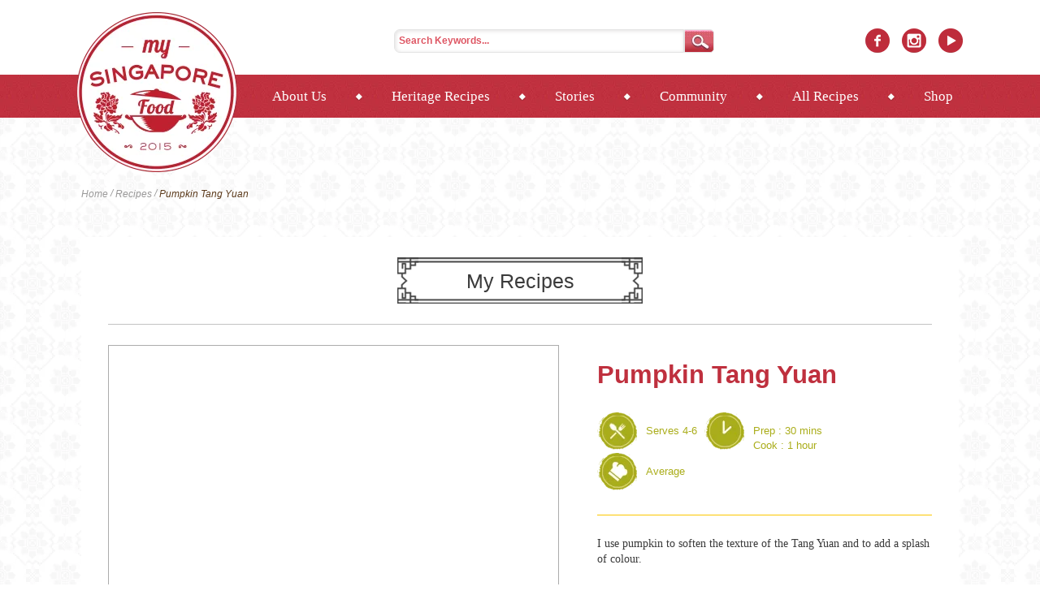

--- FILE ---
content_type: text/html; charset=UTF-8
request_url: https://mysingaporefood.com/recipe/pumpkin-tang-yuan/
body_size: 12702
content:
<!DOCTYPE html>
<!--[if lt IE 7]>      <html class="no-js lt-ie9 lt-ie8 lt-ie7"> <![endif]-->
<!--[if IE 7]>         <html class="no-js lt-ie9 lt-ie8"> <![endif]-->
<!--[if IE 8]>         <html class="no-js lt-ie9"> <![endif]-->
<!--[if gt IE 8]><!--> <html class="no-js"> <!--<![endif]-->
<html lang="en-US">
<head>
<meta charset="UTF-8">
<meta http-equiv="X-UA-Compatible" content="IE=edge">
<meta name="viewport" content="width=device-width, initial-scale=1">
<link rel="stylesheet" href="https://mysingaporefood.com/wp-content/themes/my-singapore-food/css/normalize.css" media="all"/>
<link rel="stylesheet" href="https://mysingaporefood.com/wp-content/themes/my-singapore-food/css/style.css" media="all"/>
<link rel="stylesheet" href="https://mysingaporefood.com/wp-content/themes/my-singapore-food/css/flexslider.css" media="all"/>
<link rel="stylesheet" href="https://mysingaporefood.com/wp-content/themes/my-singapore-food/css/swiper.min.css" media="all"/>
<!--[if lt IE 9]> <script src="https://mysingaporefood.com/wp-content/themes/my-singapore-food/js/css3-mediaqueries.js"></script> <![endif]-->
<meta name='robots' content='index, follow, max-image-preview:large, max-snippet:-1, max-video-preview:-1' />

	<!-- This site is optimized with the Yoast SEO plugin v23.5 - https://yoast.com/wordpress/plugins/seo/ -->
	<title>Pumpkin Tang Yuan - My Singapore Food</title>
	<link rel="canonical" href="https://mysingaporefood.com/recipe/pumpkin-tang-yuan/" />
	<meta property="og:locale" content="en_US" />
	<meta property="og:type" content="article" />
	<meta property="og:title" content="Pumpkin Tang Yuan - My Singapore Food" />
	<meta property="og:description" content="I use pumpkin to soften the texture of the Tang Yuan and to add a splash of colour." />
	<meta property="og:url" content="https://mysingaporefood.com/recipe/pumpkin-tang-yuan/" />
	<meta property="og:site_name" content="My Singapore Food" />
	<meta property="article:modified_time" content="2015-11-25T15:10:01+00:00" />
	<meta property="og:image" content="https://mysingaporefood.com/wp-content/uploads/2015/11/TangYuanweb.jpg" />
	<meta property="og:image:width" content="624" />
	<meta property="og:image:height" content="524" />
	<meta property="og:image:type" content="image/jpeg" />
	<meta name="twitter:card" content="summary_large_image" />
	<script type="application/ld+json" class="yoast-schema-graph">{"@context":"https://schema.org","@graph":[{"@type":"WebPage","@id":"https://mysingaporefood.com/recipe/pumpkin-tang-yuan/","url":"https://mysingaporefood.com/recipe/pumpkin-tang-yuan/","name":"Pumpkin Tang Yuan - My Singapore Food","isPartOf":{"@id":"https://mysingaporefood.com/#website"},"primaryImageOfPage":{"@id":"https://mysingaporefood.com/recipe/pumpkin-tang-yuan/#primaryimage"},"image":{"@id":"https://mysingaporefood.com/recipe/pumpkin-tang-yuan/#primaryimage"},"thumbnailUrl":"https://mysingaporefood.com/wp-content/uploads/2015/11/TangYuanweb.jpg","datePublished":"2015-11-25T15:03:13+00:00","dateModified":"2015-11-25T15:10:01+00:00","breadcrumb":{"@id":"https://mysingaporefood.com/recipe/pumpkin-tang-yuan/#breadcrumb"},"inLanguage":"en-US","potentialAction":[{"@type":"ReadAction","target":["https://mysingaporefood.com/recipe/pumpkin-tang-yuan/"]}]},{"@type":"ImageObject","inLanguage":"en-US","@id":"https://mysingaporefood.com/recipe/pumpkin-tang-yuan/#primaryimage","url":"https://mysingaporefood.com/wp-content/uploads/2015/11/TangYuanweb.jpg","contentUrl":"https://mysingaporefood.com/wp-content/uploads/2015/11/TangYuanweb.jpg","width":624,"height":524},{"@type":"BreadcrumbList","@id":"https://mysingaporefood.com/recipe/pumpkin-tang-yuan/#breadcrumb","itemListElement":[{"@type":"ListItem","position":1,"name":"Home","item":"https://mysingaporefood.com/"},{"@type":"ListItem","position":2,"name":"Pumpkin Tang Yuan"}]},{"@type":"WebSite","@id":"https://mysingaporefood.com/#website","url":"https://mysingaporefood.com/","name":"My Singapore Food","description":"Quick Asian Recipes","potentialAction":[{"@type":"SearchAction","target":{"@type":"EntryPoint","urlTemplate":"https://mysingaporefood.com/?s={search_term_string}"},"query-input":{"@type":"PropertyValueSpecification","valueRequired":true,"valueName":"search_term_string"}}],"inLanguage":"en-US"}]}</script>
	<!-- / Yoast SEO plugin. -->


<link rel='dns-prefetch' href='//ajax.googleapis.com' />
<script type="text/javascript">
/* <![CDATA[ */
window._wpemojiSettings = {"baseUrl":"https:\/\/s.w.org\/images\/core\/emoji\/14.0.0\/72x72\/","ext":".png","svgUrl":"https:\/\/s.w.org\/images\/core\/emoji\/14.0.0\/svg\/","svgExt":".svg","source":{"concatemoji":"https:\/\/mysingaporefood.com\/wp-includes\/js\/wp-emoji-release.min.js?ver=6.4.7"}};
/*! This file is auto-generated */
!function(i,n){var o,s,e;function c(e){try{var t={supportTests:e,timestamp:(new Date).valueOf()};sessionStorage.setItem(o,JSON.stringify(t))}catch(e){}}function p(e,t,n){e.clearRect(0,0,e.canvas.width,e.canvas.height),e.fillText(t,0,0);var t=new Uint32Array(e.getImageData(0,0,e.canvas.width,e.canvas.height).data),r=(e.clearRect(0,0,e.canvas.width,e.canvas.height),e.fillText(n,0,0),new Uint32Array(e.getImageData(0,0,e.canvas.width,e.canvas.height).data));return t.every(function(e,t){return e===r[t]})}function u(e,t,n){switch(t){case"flag":return n(e,"\ud83c\udff3\ufe0f\u200d\u26a7\ufe0f","\ud83c\udff3\ufe0f\u200b\u26a7\ufe0f")?!1:!n(e,"\ud83c\uddfa\ud83c\uddf3","\ud83c\uddfa\u200b\ud83c\uddf3")&&!n(e,"\ud83c\udff4\udb40\udc67\udb40\udc62\udb40\udc65\udb40\udc6e\udb40\udc67\udb40\udc7f","\ud83c\udff4\u200b\udb40\udc67\u200b\udb40\udc62\u200b\udb40\udc65\u200b\udb40\udc6e\u200b\udb40\udc67\u200b\udb40\udc7f");case"emoji":return!n(e,"\ud83e\udef1\ud83c\udffb\u200d\ud83e\udef2\ud83c\udfff","\ud83e\udef1\ud83c\udffb\u200b\ud83e\udef2\ud83c\udfff")}return!1}function f(e,t,n){var r="undefined"!=typeof WorkerGlobalScope&&self instanceof WorkerGlobalScope?new OffscreenCanvas(300,150):i.createElement("canvas"),a=r.getContext("2d",{willReadFrequently:!0}),o=(a.textBaseline="top",a.font="600 32px Arial",{});return e.forEach(function(e){o[e]=t(a,e,n)}),o}function t(e){var t=i.createElement("script");t.src=e,t.defer=!0,i.head.appendChild(t)}"undefined"!=typeof Promise&&(o="wpEmojiSettingsSupports",s=["flag","emoji"],n.supports={everything:!0,everythingExceptFlag:!0},e=new Promise(function(e){i.addEventListener("DOMContentLoaded",e,{once:!0})}),new Promise(function(t){var n=function(){try{var e=JSON.parse(sessionStorage.getItem(o));if("object"==typeof e&&"number"==typeof e.timestamp&&(new Date).valueOf()<e.timestamp+604800&&"object"==typeof e.supportTests)return e.supportTests}catch(e){}return null}();if(!n){if("undefined"!=typeof Worker&&"undefined"!=typeof OffscreenCanvas&&"undefined"!=typeof URL&&URL.createObjectURL&&"undefined"!=typeof Blob)try{var e="postMessage("+f.toString()+"("+[JSON.stringify(s),u.toString(),p.toString()].join(",")+"));",r=new Blob([e],{type:"text/javascript"}),a=new Worker(URL.createObjectURL(r),{name:"wpTestEmojiSupports"});return void(a.onmessage=function(e){c(n=e.data),a.terminate(),t(n)})}catch(e){}c(n=f(s,u,p))}t(n)}).then(function(e){for(var t in e)n.supports[t]=e[t],n.supports.everything=n.supports.everything&&n.supports[t],"flag"!==t&&(n.supports.everythingExceptFlag=n.supports.everythingExceptFlag&&n.supports[t]);n.supports.everythingExceptFlag=n.supports.everythingExceptFlag&&!n.supports.flag,n.DOMReady=!1,n.readyCallback=function(){n.DOMReady=!0}}).then(function(){return e}).then(function(){var e;n.supports.everything||(n.readyCallback(),(e=n.source||{}).concatemoji?t(e.concatemoji):e.wpemoji&&e.twemoji&&(t(e.twemoji),t(e.wpemoji)))}))}((window,document),window._wpemojiSettings);
/* ]]> */
</script>
<style id='wp-emoji-styles-inline-css' type='text/css'>

	img.wp-smiley, img.emoji {
		display: inline !important;
		border: none !important;
		box-shadow: none !important;
		height: 1em !important;
		width: 1em !important;
		margin: 0 0.07em !important;
		vertical-align: -0.1em !important;
		background: none !important;
		padding: 0 !important;
	}
</style>
<link rel='stylesheet' id='wp-block-library-css' href='https://mysingaporefood.com/wp-includes/css/dist/block-library/style.min.css?ver=6.4.7' type='text/css' media='all' />
<style id='classic-theme-styles-inline-css' type='text/css'>
/*! This file is auto-generated */
.wp-block-button__link{color:#fff;background-color:#32373c;border-radius:9999px;box-shadow:none;text-decoration:none;padding:calc(.667em + 2px) calc(1.333em + 2px);font-size:1.125em}.wp-block-file__button{background:#32373c;color:#fff;text-decoration:none}
</style>
<style id='global-styles-inline-css' type='text/css'>
body{--wp--preset--color--black: #000000;--wp--preset--color--cyan-bluish-gray: #abb8c3;--wp--preset--color--white: #ffffff;--wp--preset--color--pale-pink: #f78da7;--wp--preset--color--vivid-red: #cf2e2e;--wp--preset--color--luminous-vivid-orange: #ff6900;--wp--preset--color--luminous-vivid-amber: #fcb900;--wp--preset--color--light-green-cyan: #7bdcb5;--wp--preset--color--vivid-green-cyan: #00d084;--wp--preset--color--pale-cyan-blue: #8ed1fc;--wp--preset--color--vivid-cyan-blue: #0693e3;--wp--preset--color--vivid-purple: #9b51e0;--wp--preset--gradient--vivid-cyan-blue-to-vivid-purple: linear-gradient(135deg,rgba(6,147,227,1) 0%,rgb(155,81,224) 100%);--wp--preset--gradient--light-green-cyan-to-vivid-green-cyan: linear-gradient(135deg,rgb(122,220,180) 0%,rgb(0,208,130) 100%);--wp--preset--gradient--luminous-vivid-amber-to-luminous-vivid-orange: linear-gradient(135deg,rgba(252,185,0,1) 0%,rgba(255,105,0,1) 100%);--wp--preset--gradient--luminous-vivid-orange-to-vivid-red: linear-gradient(135deg,rgba(255,105,0,1) 0%,rgb(207,46,46) 100%);--wp--preset--gradient--very-light-gray-to-cyan-bluish-gray: linear-gradient(135deg,rgb(238,238,238) 0%,rgb(169,184,195) 100%);--wp--preset--gradient--cool-to-warm-spectrum: linear-gradient(135deg,rgb(74,234,220) 0%,rgb(151,120,209) 20%,rgb(207,42,186) 40%,rgb(238,44,130) 60%,rgb(251,105,98) 80%,rgb(254,248,76) 100%);--wp--preset--gradient--blush-light-purple: linear-gradient(135deg,rgb(255,206,236) 0%,rgb(152,150,240) 100%);--wp--preset--gradient--blush-bordeaux: linear-gradient(135deg,rgb(254,205,165) 0%,rgb(254,45,45) 50%,rgb(107,0,62) 100%);--wp--preset--gradient--luminous-dusk: linear-gradient(135deg,rgb(255,203,112) 0%,rgb(199,81,192) 50%,rgb(65,88,208) 100%);--wp--preset--gradient--pale-ocean: linear-gradient(135deg,rgb(255,245,203) 0%,rgb(182,227,212) 50%,rgb(51,167,181) 100%);--wp--preset--gradient--electric-grass: linear-gradient(135deg,rgb(202,248,128) 0%,rgb(113,206,126) 100%);--wp--preset--gradient--midnight: linear-gradient(135deg,rgb(2,3,129) 0%,rgb(40,116,252) 100%);--wp--preset--font-size--small: 13px;--wp--preset--font-size--medium: 20px;--wp--preset--font-size--large: 36px;--wp--preset--font-size--x-large: 42px;--wp--preset--spacing--20: 0.44rem;--wp--preset--spacing--30: 0.67rem;--wp--preset--spacing--40: 1rem;--wp--preset--spacing--50: 1.5rem;--wp--preset--spacing--60: 2.25rem;--wp--preset--spacing--70: 3.38rem;--wp--preset--spacing--80: 5.06rem;--wp--preset--shadow--natural: 6px 6px 9px rgba(0, 0, 0, 0.2);--wp--preset--shadow--deep: 12px 12px 50px rgba(0, 0, 0, 0.4);--wp--preset--shadow--sharp: 6px 6px 0px rgba(0, 0, 0, 0.2);--wp--preset--shadow--outlined: 6px 6px 0px -3px rgba(255, 255, 255, 1), 6px 6px rgba(0, 0, 0, 1);--wp--preset--shadow--crisp: 6px 6px 0px rgba(0, 0, 0, 1);}:where(.is-layout-flex){gap: 0.5em;}:where(.is-layout-grid){gap: 0.5em;}body .is-layout-flow > .alignleft{float: left;margin-inline-start: 0;margin-inline-end: 2em;}body .is-layout-flow > .alignright{float: right;margin-inline-start: 2em;margin-inline-end: 0;}body .is-layout-flow > .aligncenter{margin-left: auto !important;margin-right: auto !important;}body .is-layout-constrained > .alignleft{float: left;margin-inline-start: 0;margin-inline-end: 2em;}body .is-layout-constrained > .alignright{float: right;margin-inline-start: 2em;margin-inline-end: 0;}body .is-layout-constrained > .aligncenter{margin-left: auto !important;margin-right: auto !important;}body .is-layout-constrained > :where(:not(.alignleft):not(.alignright):not(.alignfull)){max-width: var(--wp--style--global--content-size);margin-left: auto !important;margin-right: auto !important;}body .is-layout-constrained > .alignwide{max-width: var(--wp--style--global--wide-size);}body .is-layout-flex{display: flex;}body .is-layout-flex{flex-wrap: wrap;align-items: center;}body .is-layout-flex > *{margin: 0;}body .is-layout-grid{display: grid;}body .is-layout-grid > *{margin: 0;}:where(.wp-block-columns.is-layout-flex){gap: 2em;}:where(.wp-block-columns.is-layout-grid){gap: 2em;}:where(.wp-block-post-template.is-layout-flex){gap: 1.25em;}:where(.wp-block-post-template.is-layout-grid){gap: 1.25em;}.has-black-color{color: var(--wp--preset--color--black) !important;}.has-cyan-bluish-gray-color{color: var(--wp--preset--color--cyan-bluish-gray) !important;}.has-white-color{color: var(--wp--preset--color--white) !important;}.has-pale-pink-color{color: var(--wp--preset--color--pale-pink) !important;}.has-vivid-red-color{color: var(--wp--preset--color--vivid-red) !important;}.has-luminous-vivid-orange-color{color: var(--wp--preset--color--luminous-vivid-orange) !important;}.has-luminous-vivid-amber-color{color: var(--wp--preset--color--luminous-vivid-amber) !important;}.has-light-green-cyan-color{color: var(--wp--preset--color--light-green-cyan) !important;}.has-vivid-green-cyan-color{color: var(--wp--preset--color--vivid-green-cyan) !important;}.has-pale-cyan-blue-color{color: var(--wp--preset--color--pale-cyan-blue) !important;}.has-vivid-cyan-blue-color{color: var(--wp--preset--color--vivid-cyan-blue) !important;}.has-vivid-purple-color{color: var(--wp--preset--color--vivid-purple) !important;}.has-black-background-color{background-color: var(--wp--preset--color--black) !important;}.has-cyan-bluish-gray-background-color{background-color: var(--wp--preset--color--cyan-bluish-gray) !important;}.has-white-background-color{background-color: var(--wp--preset--color--white) !important;}.has-pale-pink-background-color{background-color: var(--wp--preset--color--pale-pink) !important;}.has-vivid-red-background-color{background-color: var(--wp--preset--color--vivid-red) !important;}.has-luminous-vivid-orange-background-color{background-color: var(--wp--preset--color--luminous-vivid-orange) !important;}.has-luminous-vivid-amber-background-color{background-color: var(--wp--preset--color--luminous-vivid-amber) !important;}.has-light-green-cyan-background-color{background-color: var(--wp--preset--color--light-green-cyan) !important;}.has-vivid-green-cyan-background-color{background-color: var(--wp--preset--color--vivid-green-cyan) !important;}.has-pale-cyan-blue-background-color{background-color: var(--wp--preset--color--pale-cyan-blue) !important;}.has-vivid-cyan-blue-background-color{background-color: var(--wp--preset--color--vivid-cyan-blue) !important;}.has-vivid-purple-background-color{background-color: var(--wp--preset--color--vivid-purple) !important;}.has-black-border-color{border-color: var(--wp--preset--color--black) !important;}.has-cyan-bluish-gray-border-color{border-color: var(--wp--preset--color--cyan-bluish-gray) !important;}.has-white-border-color{border-color: var(--wp--preset--color--white) !important;}.has-pale-pink-border-color{border-color: var(--wp--preset--color--pale-pink) !important;}.has-vivid-red-border-color{border-color: var(--wp--preset--color--vivid-red) !important;}.has-luminous-vivid-orange-border-color{border-color: var(--wp--preset--color--luminous-vivid-orange) !important;}.has-luminous-vivid-amber-border-color{border-color: var(--wp--preset--color--luminous-vivid-amber) !important;}.has-light-green-cyan-border-color{border-color: var(--wp--preset--color--light-green-cyan) !important;}.has-vivid-green-cyan-border-color{border-color: var(--wp--preset--color--vivid-green-cyan) !important;}.has-pale-cyan-blue-border-color{border-color: var(--wp--preset--color--pale-cyan-blue) !important;}.has-vivid-cyan-blue-border-color{border-color: var(--wp--preset--color--vivid-cyan-blue) !important;}.has-vivid-purple-border-color{border-color: var(--wp--preset--color--vivid-purple) !important;}.has-vivid-cyan-blue-to-vivid-purple-gradient-background{background: var(--wp--preset--gradient--vivid-cyan-blue-to-vivid-purple) !important;}.has-light-green-cyan-to-vivid-green-cyan-gradient-background{background: var(--wp--preset--gradient--light-green-cyan-to-vivid-green-cyan) !important;}.has-luminous-vivid-amber-to-luminous-vivid-orange-gradient-background{background: var(--wp--preset--gradient--luminous-vivid-amber-to-luminous-vivid-orange) !important;}.has-luminous-vivid-orange-to-vivid-red-gradient-background{background: var(--wp--preset--gradient--luminous-vivid-orange-to-vivid-red) !important;}.has-very-light-gray-to-cyan-bluish-gray-gradient-background{background: var(--wp--preset--gradient--very-light-gray-to-cyan-bluish-gray) !important;}.has-cool-to-warm-spectrum-gradient-background{background: var(--wp--preset--gradient--cool-to-warm-spectrum) !important;}.has-blush-light-purple-gradient-background{background: var(--wp--preset--gradient--blush-light-purple) !important;}.has-blush-bordeaux-gradient-background{background: var(--wp--preset--gradient--blush-bordeaux) !important;}.has-luminous-dusk-gradient-background{background: var(--wp--preset--gradient--luminous-dusk) !important;}.has-pale-ocean-gradient-background{background: var(--wp--preset--gradient--pale-ocean) !important;}.has-electric-grass-gradient-background{background: var(--wp--preset--gradient--electric-grass) !important;}.has-midnight-gradient-background{background: var(--wp--preset--gradient--midnight) !important;}.has-small-font-size{font-size: var(--wp--preset--font-size--small) !important;}.has-medium-font-size{font-size: var(--wp--preset--font-size--medium) !important;}.has-large-font-size{font-size: var(--wp--preset--font-size--large) !important;}.has-x-large-font-size{font-size: var(--wp--preset--font-size--x-large) !important;}
.wp-block-navigation a:where(:not(.wp-element-button)){color: inherit;}
:where(.wp-block-post-template.is-layout-flex){gap: 1.25em;}:where(.wp-block-post-template.is-layout-grid){gap: 1.25em;}
:where(.wp-block-columns.is-layout-flex){gap: 2em;}:where(.wp-block-columns.is-layout-grid){gap: 2em;}
.wp-block-pullquote{font-size: 1.5em;line-height: 1.6;}
</style>
<script type="text/javascript" src="https://mysingaporefood.com/wp-content/themes/my-singapore-food/js/html5.js?ver=20151005" id="html5-js"></script>
<script type="text/javascript" src="https://mysingaporefood.com/wp-content/themes/my-singapore-food/js/lib/modernizr-2.6.2.min.js?ver=20151005" id="modernizr-2-js"></script>
<script type="text/javascript" src="https://ajax.googleapis.com/ajax/libs/jquery/1.11.2/jquery.min.js?ver=20151005" id="jquery-js"></script>
<script type="text/javascript" src="https://mysingaporefood.com/wp-content/themes/my-singapore-food/js/lib/jquery-ui.min.js?ver=20151005" id="jquery-ui-js"></script>
<link rel="https://api.w.org/" href="https://mysingaporefood.com/wp-json/" /><link rel="EditURI" type="application/rsd+xml" title="RSD" href="https://mysingaporefood.com/xmlrpc.php?rsd" />
<meta name="generator" content="WordPress 6.4.7" />
<link rel='shortlink' href='https://mysingaporefood.com/?p=549' />
<link rel="alternate" type="application/json+oembed" href="https://mysingaporefood.com/wp-json/oembed/1.0/embed?url=https%3A%2F%2Fmysingaporefood.com%2Frecipe%2Fpumpkin-tang-yuan%2F" />
<link rel="alternate" type="text/xml+oembed" href="https://mysingaporefood.com/wp-json/oembed/1.0/embed?url=https%3A%2F%2Fmysingaporefood.com%2Frecipe%2Fpumpkin-tang-yuan%2F&#038;format=xml" />
<link rel="Shortcut Icon" type="image/x-icon" href="https://mysingaporefood.com/favicon.ico" /></head>

<body class="recipe-template-default single single-recipe postid-549 group-blog pumpkin-tang-yuan">
<div id="fb-root"></div>
<script>(function(d, s, id) {
  var js, fjs = d.getElementsByTagName(s)[0];
  if (d.getElementById(id)) return;
  js = d.createElement(s); js.id = id;
  js.src = "//connect.facebook.net/en_US/sdk.js#xfbml=1&version=v2.5&appId=559595690792451";
  fjs.parentNode.insertBefore(js, fjs);
}(document, 'script', 'facebook-jssdk'));</script>
<section id="main-container">
	<header>
		<div class="header-content bp-rel">
							<div class="logo bp-rel auto">
					<a href="https://mysingaporefood.com/">
						<img src="https://mysingaporefood.com/wp-content/uploads/2015/05/logo.png" width="196" height="197" alt="main logo" title="My Singapore Food Logo" />
					</a>
				</div>
						<div class="header-top">
				<div class="auto">
					<div class="he-top-right fr">
						<div class="he-search bp-set vm desktop">
							<form role="search" method="get" id="searchform" class="searchform" action="https://mysingaporefood.com/">
	<div>
		<div class="fl textbar"><input type="text" name="s" id="s" value="" placeholder="Search Keywords..."/></div>
		<div class="fl">
			<!--<input type="submit" id="searchsubmit" value="Search" />-->
			<button id="searchsubmit"></button>
		</div>
		<div class="clr"></div>
	</div>
</form>						</div>
						<div class="user-ctrl bp-set vm">
							<!--<ul>
								<li><a href="#">Join Free</a></li>
								<li><a href="#">Log in</a></li>
							</ul>-->
						</div>
						<div class="head-social bp-set vm">
														<ul>
																	<li><a class="fb" href="https://www.facebook.com/mysingaporefood" target="_blank"></a></li>		
								
																	<li><a class="instagram" href="https://www.instagram.com/mysingaporefood/" target="_blank"></a></li>		
								
																	<li><a class="youtube" href="https://www.youtube.com/user/RollEyesChannel" target="_blank"></a></li>		
															</ul>
						</div>
						<div class="clr"></div>
					</div>
					<div class="clr"></div>
				</div>
			</div>
			<div class="header-bottom">
				<div class="auto">
					<!-- menu bars for mobile -->				
					<div class="menu-btn fr"><span></span><span></span><span></span></div>				
					<!-- search for mobile -->				
					<div class="he-search bp-set vm mobile fr">				
						<form role="search" method="get" id="searchform" class="searchform" action="https://mysingaporefood.com/">
	<div>
		<div class="fl textbar"><input type="text" name="s" id="s" value="" placeholder="Search Keywords..."/></div>
		<div class="fl">
			<!--<input type="submit" id="searchsubmit" value="Search" />-->
			<button id="searchsubmit"></button>
		</div>
		<div class="clr"></div>
	</div>
</form>		
					</div>
					<div class="he-bottom-right fr">
						<div class="menu">
							<div class="menu-main-menu-container"><ul id="primary-menu" class="menu"><li id="menu-item-22" class="menu-item menu-item-type-post_type menu-item-object-page menu-item-22"><a href="https://mysingaporefood.com/about-us/">About Us</a></li>
<li id="menu-item-12" class="menu-item menu-item-type-post_type menu-item-object-page menu-item-12"><a href="https://mysingaporefood.com/sg50-home-cooks/">Heritage Recipes</a></li>
<li id="menu-item-24" class="menu-item menu-item-type-post_type menu-item-object-page menu-item-24"><a href="https://mysingaporefood.com/sg50-stories/">Stories</a></li>
<li id="menu-item-834" class="menu-item menu-item-type-post_type menu-item-object-page menu-item-834"><a href="https://mysingaporefood.com/communities/">Community</a></li>
<li id="menu-item-13" class="menu-item menu-item-type-post_type menu-item-object-page menu-item-13"><a href="https://mysingaporefood.com/recipes/">All Recipes</a></li>
<li id="menu-item-878" class="menu-item menu-item-type-custom menu-item-object-custom menu-item-878"><a href="http://handpicked.mysingaporefood.com">Shop</a></li>
</ul></div>							<div class="clr"></div>
						</div>
					</div>
					<div class="clr"></div>
				</div>
			</div>
		</div>
	</header>
	<!-- menu for mobile -->		
	<div class="menu-mobile main">		
		<div class="m-m-list">		
			<div class="menu-main-menu-container"><ul id="mobile-menu" class="menu"><li class="menu-item menu-item-type-post_type menu-item-object-page menu-item-22"><a href="https://mysingaporefood.com/about-us/">About Us</a></li>
<li class="menu-item menu-item-type-post_type menu-item-object-page menu-item-12"><a href="https://mysingaporefood.com/sg50-home-cooks/">Heritage Recipes</a></li>
<li class="menu-item menu-item-type-post_type menu-item-object-page menu-item-24"><a href="https://mysingaporefood.com/sg50-stories/">Stories</a></li>
<li class="menu-item menu-item-type-post_type menu-item-object-page menu-item-834"><a href="https://mysingaporefood.com/communities/">Community</a></li>
<li class="menu-item menu-item-type-post_type menu-item-object-page menu-item-13"><a href="https://mysingaporefood.com/recipes/">All Recipes</a></li>
<li class="menu-item menu-item-type-custom menu-item-object-custom menu-item-878"><a href="http://handpicked.mysingaporefood.com">Shop</a></li>
</ul></div>		
		</div>		
		<div class="m-m-ctrl">		
			<!--<ul>		
				<li><a href="#">Join Free</a></li>		
				<li><a href="#">Log in</a></li>		
			</ul>-->
		</div>		
		<div class="head-social bp-set vm">		
			<ul>	
									<li><a class="fb" href="https://www.facebook.com/mysingaporefood" target="_blank"></a></li>		
				
									<li><a class="instagram" href="https://www.instagram.com/mysingaporefood/" target="_blank"></a></li>		
				
									<li><a class="youtube" href="https://www.youtube.com/user/RollEyesChannel" target="_blank"></a></li>		
							</ul>		
		</div>		
	</div>		
	<div class="menu-mobile cover"></div>		
	<div class="menu-mobile behind"></div>
	<section id="main-wrapper">	<meta property="og:image" content="Array"/>


	<div class="inner-wrapper chef-pattern printable" data-stellar-background-ratio="0.2">
		<div class="inner-top auto bp-rel">
			<div class="msf-breadcrumbs"><span>Home</span> / <span>Recipes</span> / <span>Pumpkin Tang Yuan</span></div>
			<div class="chef-recipe-top bg-white bp-rel inview">
				<div class="msf-tag-title bp-center">
					<span class="bp-set"><div class="left"><div class="right"><div class="center">My Recipes</div></div></div></span>
				</div>
				<div class="ch-re-top-details bp-rel">
					<div class="chef-recipe-slider fl">
						<div class="flexslider">
							<ul class="slides">
															<iframe width="543" height="465" src="https://www.youtube.com/embed/aL99ZYxqYEk?modestbranding=1&autohide=1&showinfo=0" frameborder="0" allowfullscreen></iframe>

														</ul>
						</div>
					</div>				

					<div class="chef-recipe-top-text bp-rel fr">
						<h1>Pumpkin Tang Yuan</h1>
						<!--<div class="ch-re-favorite bp-ab bp-right">
							<div class="ch-re-fav-quote">Favourite it!</div>
							<div class="clr"></div>
							<span class="bp-set icon msf-sprite"></span>
						</div>-->
						<div class="ch-re-tags">
							<ul>
								<li class="serve">
									<span class="bp-set vm">
										Serves 4-6									</span>
								</li>
								<li class="prev">
									<span class="bp-set vm">
																					Prep : 30 mins <br/>
																															Cook : 1 hour																			</span>
								</li>
								<li class="easy">
									<span class="bp-set vm">
										Average									</span>
								</li>
							</ul>
							<div class="clr"></div>
						</div>

													<div class="ch-re-desc font-a par-med par2">
																	<p>I use pumpkin to soften the texture of the Tang Yuan and to add a splash of colour.</p>
															</div>
						
					</div>

					<div class="ch-re-social bp-ab">
						<p class="title bp-ab"><i>Share:</i></p>
						<span class="bp-set vt">
							<a target="_blank" href="http://www.facebook.com/sharer/sharer.php?u=https://mysingaporefood.com/recipe/pumpkin-tang-yuan">
					        	<img src="https://mysingaporefood.com/wp-content/themes/my-singapore-food/images/page_template/facebook.png" width="117" height="33" alt="" title="" />
					        </a>
					        <?php// echo do_shortcode('[shareaholic app="share_buttons" id="17980701"]'); ?>
						</span>
						<span class="bp-set vt">
							<a href="http://pinterest.com/pin/create/button/?url=https://mysingaporefood.com/recipe/pumpkin-tang-yuan/&media=https://mysingaporefood.com/wp-content/uploads/2015/11/TangYuanweb-150x150.jpg&description=I use pumpkin to soften the texture of the Tang Yuan and to add a splash of colour." onclick="window.open(this.href); return false;">
								<img src="https://mysingaporefood.com/wp-content/themes/my-singapore-food/images/page_template/pinterest.png" width="117" height="33" alt="" title="" />
								</a>
						</span>
						
						<span class="bp-set vt">
							<a href="mailto:?subject=Sharing A Recipe&amp;body=Check out this new recipe at https://mysingaporefood.com/recipe/pumpkin-tang-yuan." title="Share by Email">
								<img src="https://mysingaporefood.com/wp-content/themes/my-singapore-food/images/page_template/main.png" width="37" height="33" alt="" title="" />
							</a>
						</span>
						<span class="bp-set vt"><a class="print"><img src="https://mysingaporefood.com/wp-content/themes/my-singapore-food/images/page_template/print.png" width="99" height="31" alt="" title="" /></a></span>
					</div>
					<div class="clr"></div>
						
				</div>
				
				<div class="ch-re-bottom-bg bp-ab"></div>
			</div>
		</div>

		<div class="inner-bottom home-wood bp-rel" data-stellar-background-ratio="0.2">
			<div class="ho-wood v2 bp-ab"></div>
			<div class="auto bg-white">
				<div class="inner-b-main">
					<div class="chef-left fl">
						
													
							
								
	<div class="chef-profile bp-rel inview" class="post-546 home_cook type-home_cook status-publish has-post-thumbnail hentry">

		<div class="ch-pr-main bp-rel bp-center">

			<div class="ch-pr-user bp-rel bp-set vm">
				<div class="loader">
					<a href="https://mysingaporefood.com/home-cook/kenneth-goh-2/">
						<img src='https://mysingaporefood.com/wp-content/uploads/2015/11/kennethgoh-132x132.jpg' alt='featured-image-546' width='132' height='132' />					</a>
				</div>
				<div class="tag story bp-ab"><img src="https://mysingaporefood.com/wp-content/themes/my-singapore-food/images/my_story/my_story.png" width="137" height="52" alt="" title="" /></div>
				<br />
									<a class="profile-link" href="https://mysingaporefood.com/story/pumpkin-tang-yuan/">View my story &raquo;</a>
							</div>

			<div class="ch-pr-text bp-set vm par par-med bp-left">
				<div class="ch-pr-t-par">
					<p><p><strong>How old were you when you started cooking?</strong> 20 years old</p>
<p><strong>Personal wish related to cooking:</strong> I wish my family members will miss my home-cooked food when I am no longer with them.</p>
</p>
				</div>

				<h4>
					Kenneth Goh					, Personal chef to my wife and children				</h4>
			</div>

			<div class="clr"></div>
		</div>

		<div class="ch-pr-bg bp-ab"></div>

	</div>
							
													
						
						<div class="chef-steps inview">

							<div class="ch-st-set fl">
																	<h2>Ingredients</h2>
									<div class="ch-st-ingredients">
										<ul>
																					<li class="inview">
												<h4>Tang Yuan :</h4>
												<p>150g pumpkin</p>
<p>150g glutinous rice flour</p>
											</li>
																					<li class="inview">
												<h4>Filling :</h4>
												<p>300 grams of readymade red bean paste</p>
											</li>
																					<li class="inview">
												<h4>Ginger or Pandan syrup :</h4>
												<p>5pcs thick ginger slices</p>
<p>10 leaves of Pandan leaves, bundled</p>
<p>50g rock sugar</p>
<p>1 litre water</p>
											</li>
																				</ul>
									</div>
															</div>
							<div class="ch-st-set fr">
								<!---->
								
								<h2>Methods</h2>
								<div class="method">
																			<ul>
																							<h3></h3>
																								<div class="ch-st-methods">
													<ol>
																													<li><span class="c-t-m-set">Slice the pumpkin in thick pieces.</span></li>
																													<li><span class="c-t-m-set">Steam the pumpkin until soft.</span></li>
																													<li><span class="c-t-m-set">Transfer the hot pumpkin to the food processor. Mash until puree form.</span></li>
																													<li><span class="c-t-m-set">Add glutinous rice flour. Blend until it forms a pliable dough. If the dough is too dry, you can add in tablespoons of water to assist the binding. Take about 8 grams of red bean paste fillings, shape round and set aside. Prepare the same for all the remaining.</span></li>
																													<li><span class="c-t-m-set">Pinch about 8-10 grams of the dough, shape it round, and lightly press using the thumb to form a cavity.</span></li>
																													<li><span class="c-t-m-set">Place a red bean paste ball on the dough. Wrap the dough around the filling. </span></li>
																													<li><span class="c-t-m-set">Seal and shape it round.</span></li>
																													<li><span class="c-t-m-set">Bring a pot of water to boil. Meanwhile, get ready another pot of icy cold water. </span></li>
																													<li><span class="c-t-m-set">Cook the Tang Yuan in boiling water until the they float to the top (about 5 minutes). </span></li>
																													<li><span class="c-t-m-set">Drain and transfer Tang Yuan to the icy water for 2 minutes. Drain and set aside. </span></li>
																													<li><span class="c-t-m-set">In a smaller pot, add about 1 litre of water. Add the pandan leaves and sliced ginger and bring boil. </span></li>
																													<li><span class="c-t-m-set">Once it boils, let it simmer for about 5 minutes to bring out the flavour of ginger and pandan. </span></li>
																													<li><span class="c-t-m-set">Add rock sugar, stir until it dissolves and turn off the heat.</span></li>
																													<li><span class="c-t-m-set">To serve, place Tang Yuan in a bowl and serve with hot ginger syrup.</span></li>
																											</ol>
												</div>
																																	</ul>
																	</div>

																	<div class="ch-st-silk bp-rel inview">
										<div class="ch-st-s-main bp-rel par">
											<h2><span>Tips</span></h2>
																							<p>Tip 1: If you do not have a food processor, use fork to mash the pumpkin until puree, add the glutinous rice flour gradually and use hand to knead until a pliable dough.   Tip 2: The main purpose of adding the Tang Yuan in icy cold water is to minimize them sticking to each other and preserve their texture. Overcooked Tang Yuan can be mushy and not spongy to eat.</p>
																					</div>
									</div>
								
															</div>
							<div class="clr"></div>
						</div>

													<div class="ch-st-like">
								<div class="msf-tag-title bp-center">
									<span class="bp-set"><div class="left"><div class="right"><div class="center">You May Also Like</div></div></div></span>
								</div>
								<div class="al-sl-main bp-rel">
									<div class="alsolike-slider bp-rel">
										<div class="swiper-wrapper">
																							<div class="swiper-slide">
													<div class="al-so-set">
														<a href="https://mysingaporefood.com/recipe/hakka-pancake-roll/">
															<div class="al-so-banner">
																<div class="loader">
																<img src='https://mysingaporefood.com/wp-content/uploads/2015/08/hpc-137x137.jpg' alt='featured-image-475' width='137' height='137' />																</div>
															</div>
															<div class="al-so-text">
																<p>Hakka Pancake Roll</p>
															</div>
														</a>
													</div>
												</div>
																							<div class="swiper-slide">
													<div class="al-so-set">
														<a href="https://mysingaporefood.com/recipe/9-layer-kueh-%e4%b9%9d%e5%b1%82%e7%b3%95/">
															<div class="al-so-banner">
																<div class="loader">
																<img src='https://mysingaporefood.com/wp-content/uploads/2015/07/SG50_075-e1438038648459-137x137.jpg' alt='featured-image-296' width='137' height='137' />																</div>
															</div>
															<div class="al-so-text">
																<p>9-Layer Kueh 九层糕</p>
															</div>
														</a>
													</div>
												</div>
																							<div class="swiper-slide">
													<div class="al-so-set">
														<a href="https://mysingaporefood.com/recipe/soon-kueh/">
															<div class="al-so-banner">
																<div class="loader">
																<img src='https://mysingaporefood.com/wp-content/uploads/2015/07/SG50_2250-e1438179636925-137x137.jpg' alt='featured-image-332' width='137' height='137' />																</div>
															</div>
															<div class="al-so-text">
																<p>Soon Kueh 笋粿</p>
															</div>
														</a>
													</div>
												</div>
																							<div class="swiper-slide">
													<div class="al-so-set">
														<a href="https://mysingaporefood.com/recipe/gado-gado/">
															<div class="al-so-banner">
																<div class="loader">
																<img src='https://mysingaporefood.com/wp-content/uploads/2015/08/GadoGado-e1438999035583-137x137.jpg' alt='featured-image-453' width='137' height='137' />																</div>
															</div>
															<div class="al-so-text">
																<p>Gado Gado</p>
															</div>
														</a>
													</div>
												</div>
																		
										</div>
									</div>
									<div id="al-next" class="al-so-nav next"></div>
									<div id="al-prev" class="al-so-nav prev"></div>
								</div>
							</div>
											</div>
					<div class="msf-right short fr font-b">
						

	<div class="msf-ri-list">
		<ul>
										<li class="inview">
					<h1><span>50 Homecooks</span> Cooking Recipes</h1>
					
					<div class="ms-ri-post par par-med">
						<ul>
															<li>
									<div class="m-r-po-set">
										<a href="https://mysingaporefood.com/recipe/9-layer-kueh-%e4%b9%9d%e5%b1%82%e7%b3%95/">
											<div class="m-r-po-banner loader fl">
												<img src='https://mysingaporefood.com/wp-content/uploads/2015/07/SG50_075-e1438038648459-119x91.jpg' alt='featured-image-296' width='119' height='91' />											</div>
											<p>9-Layer Kueh 九层糕</p>
											<div class="clr"></div>
										</a>
									</div>
								</li>
															<li>
									<div class="m-r-po-set">
										<a href="https://mysingaporefood.com/recipe/grannys-chicken-soup/">
											<div class="m-r-po-banner loader fl">
												<img src='https://mysingaporefood.com/wp-content/uploads/2015/07/SG50_2183-e1438300061795-119x91.jpg' alt='featured-image-324' width='119' height='91' />											</div>
											<p>Granny&#8217;s Chicken Soup</p>
											<div class="clr"></div>
										</a>
									</div>
								</li>
															<li>
									<div class="m-r-po-set">
										<a href="https://mysingaporefood.com/recipe/green-chilli-prawn-sambal/">
											<div class="m-r-po-banner loader fl">
												<img src='https://mysingaporefood.com/wp-content/uploads/2015/07/SG50_2266-e1438177832899-119x91.jpg' alt='featured-image-326' width='119' height='91' />											</div>
											<p>Green Chilli Prawn Sambal</p>
											<div class="clr"></div>
										</a>
									</div>
								</li>
													</ul>
					</div>
				</li>
			
			<li class="inview">
									<h1><span>Related</span> guides recipes</h1>
					<div class="ms-ri-post par par-med">
						<ul>
															<li>
									<div class="m-r-po-set">
										<a href="https://mysingaporefood.com/community/chefs/">
											<div class="m-r-po-banner loader fl">
												<img src="https://mysingaporefood.com/wp-content/uploads/2016/06/ChefMural-119x91.jpg" width="119" height="91" alt="" title="" />
											</div>
											<h4>Chefs</h4>
											<p>A collection of home-cooked recipes from culinary professional. </p>
											<div class="clr"></div>
										</a>
									</div>
								</li>
															<li>
									<div class="m-r-po-set">
										<a href="https://mysingaporefood.com/?page_id=97">
											<div class="m-r-po-banner loader fl">
												<img src="https://mysingaporefood.com/wp-content/uploads/2016/06/apom-e1465459035703-119x91.jpg" width="119" height="91" alt="" title="" />
											</div>
											<h4>Brands - Coming Soon!</h4>
											<p>Create the special flavour of home-cooked food with these brands of products. </p>
											<div class="clr"></div>
										</a>
									</div>
								</li>
															<li>
									<div class="m-r-po-set">
										<a href="https://mysingaporefood.com/?page_id=91">
											<div class="m-r-po-banner loader fl">
												<img src="https://mysingaporefood.com/wp-content/uploads/2015/11/ChickenWingsweb-119x91.jpg" width="119" height="91" alt="" title="" />
											</div>
											<h4>Schools - Coming Soon!</h4>
											<p>Culinary students are cooking up a storm! Check out their recipes here. </p>
											<div class="clr"></div>
										</a>
									</div>
								</li>
															<li>
									<div class="m-r-po-set">
										<a href="https://mysingaporefood.com/communities/">
											<div class="m-r-po-banner loader fl">
												<img src="https://mysingaporefood.com/wp-content/uploads/2015/07/Le-Creuset-ad-119x91.jpg" width="119" height="91" alt="" title="" />
											</div>
											<h4>Communities</h4>
											<p>A collection of recipes from the community. </p>
											<div class="clr"></div>
										</a>
									</div>
								</li>
													</ul>
					</div>
							</li>
		</ul>
	</div>

	<div class="ms-ri-ad bp-center inview">
		<aside id="text-24" class="widget widget_text">			<div class="textwidget"><br/><a href="www.heavenlyrice.com" target="_blank" rel="noopener"><img src="http://mysingaporefood.com/wp-content/uploads/2015/08/ad4.jpg" alt="ad2" style="width: 250px;" /></a></div>
		</aside><aside id="text-13" class="widget widget_text">			<div class="textwidget"><br/><a href="http://www.lecreuset.com.sg/products/" target="_blank" rel="noopener"><img src="http://mysingaporefood.com/wp-content/uploads/2015/07/Le-Creuset-ad2.jpg" style="width: 250px;" alt="ad1" /> </a><br /></div>
		</aside><aside id="text-20" class="widget widget_text">			<div class="textwidget"><br/><img src="http://mysingaporefood.com/wp-content/uploads/2015/07/cheesengoil-ad.jpg" alt="ad2" style="width: 250px;" /></div>
		</aside><aside id="text-21" class="widget widget_text">			<div class="textwidget"><br/><img src="http://inspiramedia.com/wp/mysingaporefood/wp-content/uploads/2015/07/sh.jpg" alt="ad2" style="width: 250px;" /></div>
		</aside><aside id="text-22" class="widget widget_text">			<div class="textwidget"><br/><img src="http://mysingaporefood.com/wp-content/uploads/2015/07/paseo-ad.jpg" alt="ad2" style="width: 250px;" /></div>
		</aside>	</div>
					</div>
					<div class="clr"></div>
				</div>
			</div>
		</div>
	</div>


	</section>
</section>
<footer>
	<div class="footer-content font-b">
		<div class="auto">
			<div class="footer-menu fl">
				<div class="menu-footer-menu-container"><ul id="menu-footer-menu" class=""><li id="menu-item-140" class="menu-item menu-item-type-post_type menu-item-object-page menu-item-140"><span><a href="https://mysingaporefood.com/privacy-policy/">Privacy Policy</a></span></li>
<li id="menu-item-139" class="menu-item menu-item-type-post_type menu-item-object-page menu-item-139"><span><a href="https://mysingaporefood.com/legal-terms/">Legal Terms</a></span></li>
<li id="menu-item-138" class="menu-item menu-item-type-post_type menu-item-object-page menu-item-138"><span><a href="https://mysingaporefood.com/community-guidelines/">Community Guidelines</a></span></li>
<li id="menu-item-137" class="menu-item menu-item-type-post_type menu-item-object-page menu-item-137"><span><a href="https://mysingaporefood.com/site-map/">Site Map</a></span></li>
</ul></div>			</div>
			<p class="fr">© 2016 My Singapore Food. All rights reserved.</p>
			<div class="clr"></div>
		</div>
	</div>
</footer>


<script>
  (function(i,s,o,g,r,a,m){i['GoogleAnalyticsObject']=r;i[r]=i[r]||function(){
  (i[r].q=i[r].q||[]).push(arguments)},i[r].l=1*new Date();a=s.createElement(o),
  m=s.getElementsByTagName(o)[0];a.async=1;a.src=g;m.parentNode.insertBefore(a,m)
  })(window,document,'script','//www.google-analytics.com/analytics.js','ga');

  ga('create', 'UA-33629762-3', 'auto');
  ga('send', 'pageview');
</script>

<script type="text/javascript" src="https://mysingaporefood.com/wp-content/themes/my-singapore-food/js/jquery.flexslider-min.js?ver=20151005" id="flexslider-min-js"></script>
<script type="text/javascript" src="https://mysingaporefood.com/wp-content/themes/my-singapore-food/js/jquery.inview.min.js?ver=20151005" id="inview-js"></script>
<script type="text/javascript" src="https://mysingaporefood.com/wp-content/themes/my-singapore-food/js/jquery.stellar.min.js?ver=20151005" id="stellar-js"></script>
<script type="text/javascript" src="https://mysingaporefood.com/wp-content/themes/my-singapore-food/js/swiper.jquery.min.js?ver=20151005" id="swiper-js"></script>
<script type="text/javascript" src="https://mysingaporefood.com/wp-content/themes/my-singapore-food/js/jquery.easing.js?ver=20151005" id="easing-js"></script>
<script type="text/javascript" src="https://mysingaporefood.com/wp-content/themes/my-singapore-food/js/jquery.print.js?ver=20151005" id="print-js"></script>
<script type="text/javascript" src="https://mysingaporefood.com/wp-content/themes/my-singapore-food/js/custom.js?ver=20151005" id="custom-js"></script>
<script type="text/javascript" src="https://mysingaporefood.com/wp-content/themes/my-singapore-food/js/plugins.js?ver=20151005" id="plugins-js"></script>

</body>
</html>


--- FILE ---
content_type: text/css
request_url: https://mysingaporefood.com/wp-content/themes/my-singapore-food/css/normalize.css
body_size: 2980
content:
/* Addresses margins handled incorrectly in IE 6/7. */

* { margin: 0; padding: 0; outline:none; }
html, body {font-size: 100%; -webkit-text-size-adjust: 100%; -ms-text-size-adjust: 100%; margin:0; padding:0;}
body { font-size: 12px; line-height: 1.4; color:#000; }

/*
 * Addresses `font-family` inconsistency between `textarea` and other form
 * elements.
*/

html, button, input, select, textarea { font-family: 'Georgia', 'Arial', 'Helvetica', 'Calibri'; -webkit-font-smoothing: antialiased; -moz-osx-font-smoothing: grayscale; }

h1 { font-size: 2em; }
h2 { font-size: 1.5em; }
h3 { font-size: 1.17em; }
h4 { font-size: 1em; }
h5 { font-size: 0.83em; }
h6 { font-size: 0.67em; }

/***** [Reserve CSS Stylesheet] *****/
.opac a:hover { opacity:0.9; }
.invisible { visibility: hidden; } /* Hide visually and from screenreaders, but maintain layout */
.hidden { display: none !important; visibility: hidden; } /* Hide from both screenreaders and browsers: h5bp.com/u */

small { font-size: 80%; } /* Addresses inconsistent and variable font size in all browsers. */

/***** CSS3 SCROLL BAR Styles *****/
::-webkit-scrollbar { width:7px; background:#fff; }
 
/* Track */
::-webkit-scrollbar-track { -webkit-box-shadow: inset 0 0 6px rgba(0,0,0,0.3);  }
 
/* Handle */
::-webkit-scrollbar-thumb { background: #000; }

/* ==========================================================================
   MEDIA QUERIES
   ========================================================================== */

/* TABLET LANDSCAPE */
@media only screen and (max-width: 1024px) {}
/* TABLET PORTRAIT */
@media only screen and (max-width: 950px) {}
/* TABLET PORTRAIT AND BIG MOBILE */
@media only screen and (max-width: 810px) {}
/* BIG MOBILE LANDSCAPE */
@media only screen and (max-width: 640px) {}
/* MOBILE LANDSCAPE */
@media only screen and (max-width: 480px) {}
/* MOBILE PORTRAIT */
@media only screen and (max-width: 320px) { }

@media print,
    (-o-min-device-pixel-ratio: 5/4),
    (-webkit-min-device-pixel-ratio: 1.25),
    (min-resolution: 120dppx) {
	/* Style adjustments for high resolution devices */
}


/* Corrects `block` display not defined in IE 6/7/8/9 and Firefox 3. */
article, aside, details, figcaption, figure, footer, header, hgroup, nav, section, summary { display: block; }

/* Corrects `inline-block` display not defined in IE 6/7/8/9 and Firefox 3. */
audio, canvas, video { display: inline-block; *display: inline; *zoom: 1; }

/*
 * Prevents modern browsers from displaying `audio` without controls.
 * Remove excess height in iOS 5 devices.
*/
audio:not([controls]) { display: none; height: 0; }

/*
 * Addresses styling for `hidden` attribute not present in IE 7/8/9, Firefox 3,
 * and Safari 4.
 * Known issue: no IE 6 support.
*/

[hidden] { display: none; }

/* ==========================================================================
   Links
   ========================================================================== */

/*
 * Addresses `outline` inconsistency between Chrome and other browsers.
*/
a { outline:none; color:#3189DD; text-decoration:none; _noFocusLine: expression(this.hideFocus=true); cursor:pointer; }
a:active, a:hover , a:focus { outline:none; text-decoration:none; text-decoration:none; _noFocusLine: expression(this.hideFocus=true); }

/* ==========================================================================
   Typography
   ========================================================================== */

/* Addresses styling not present in IE 7/8/9, Safari 5, and Chrome. */
abbr[title] { border-bottom: 1px dotted; }

/* Addresses style set to `bolder` in Firefox 3+, Safari 4/5, and Chrome. */
b, strong { font-weight: bold; }
blockquote { margin: 1em 40px; }

/* Addresses styling not present in Safari 5 and Chrome. */
dfn { font-style: italic; }

/* Addresses styling not present in IE 6/7/8/9. */
mark { background: #ff0; color: #000; }

/* Corrects font family set oddly in IE 6, Safari 4/5, and Chrome. */
code, kbd, pre, samp { font-family: monospace, serif; _font-family: 'courier new', monospace; font-size: 1em; }

/* Improves readability of pre-formatted text in all browsers. */
pre { white-space: pre; white-space: pre-wrap; word-wrap: break-word; }

/* Addresses CSS quotes not supported in IE 6/7. */
q { quotes: none; }

/* Addresses `quotes` property not supported in Safari 4. */
q:before, q:after { content: ''; content: none; }


/*
 * Prevents `sub` and `sup` affecting `line-height` in all browsers.
*/
sub, sup { font-size: 75%; line-height: 0; position: relative; vertical-align: baseline; }
sup { top: -0.5em; }
sub { bottom: -0.25em; }

/* ==========================================================================
   Lists
   ========================================================================== */

/*
 * Addresses paddings set differently in IE 6/7.
*/
menu, ol, ul { }

/*
 * Corrects list images handled incorrectly in IE 7.
 */
nav ul, nav ol , li { list-style: none; list-style-image: none; }

/* ==========================================================================
   Embedded content
   ========================================================================== */

/*
 * 1. Removes border when inside `a` element in IE 6/7/8/9 and Firefox 3.
 * 2. Improves image quality when scaled in IE 7.
 */
img {
    border: 0; /* 1 */
    -ms-interpolation-mode: bicubic; /* 2 */
}

/*
 * Corrects overflow displayed oddly in IE 9.
 */
svg:not(:root) {
    overflow: hidden;
}

/* ==========================================================================
   Figures
   ========================================================================== */

/*
 * Addresses margin not present in IE 6/7/8/9, Safari 5, and Opera 11.
 */
figure { margin: 0; }

/* ==========================================================================
   Forms
   ========================================================================== */

/*
 * Corrects margin displayed oddly in IE 6/7.
*/
form { margin: 0; }

/* Define consistent border, margin, and padding. */
fieldset { border: 1px solid #c0c0c0;}

/*
 * 1. Corrects color not being inherited in IE 6/7/8/9.
 * 2. Corrects text not wrapping in Firefox 3.
 * 3. Corrects alignment displayed oddly in IE 6/7.
*/
legend {
    border: 0; /* 1 */
    padding: 0;
    white-space: normal; /* 2 */
    *margin-left: -7px; /* 3 */
}

/*
 * 1. Corrects font size not being inherited in all browsers.
 * 2. Addresses margins set differently in IE 6/7, Firefox 3+, Safari 5,
 *    and Chrome.
 * 3. Improves appearance and consistency in all browsers.
 */
button, input, select, textarea {
    font-size: 100%; /* 1 */
    margin: 0; /* 2 */
    vertical-align: baseline; /* 3 */
    *vertical-align: middle; /* 3 */
	outline:none;
	_noFocusLine: expression(this.hideFocus=true);
}

/*
 * Addresses Firefox 3+ setting `line-height` on `input` using `!important` in
 * the UA stylesheet.
*/
button, input { line-height: normal; }

/*
 * 1. Avoid the WebKit bug in Android 4.0.* where (2) destroys native `audio`
 *    and `video` controls.
 * 2. Corrects inability to style clickable `input` types in iOS.
 * 3. Improves usability and consistency of cursor style between image-type
 *    `input` and others.
 * 4. Removes inner spacing in IE 7 without affecting normal text inputs.
 *    Known issue: inner spacing remains in IE 6.
 */
button,
html input[type="button"], /* 1 */ input[type="reset"], input[type="submit"] {
    -webkit-appearance: button; /* 2 */
    cursor: pointer; /* 3 */
    *overflow: visible;  /* 4 */
}

/*
 * Re-set default cursor for disabled elements.
*/
button[disabled], input[disabled] { cursor: default; }

/*
 * 1. Addresses box sizing set to content-box in IE 8/9.
 * 2. Removes excess padding in IE 8/9.
 * 3. Removes excess padding in IE 7.
 *    Known issue: excess padding remains in IE 6.
*/
input[type="checkbox"],
input[type="radio"] {
    box-sizing: border-box; /* 1 */
    padding: 0; /* 2 */
    *height: 13px; /* 3 */
    *width: 13px; /* 3 */
}

/*
 * 1. Addresses `appearance` set to `searchfield` in Safari 5 and Chrome.
 * 2. Addresses `box-sizing` set to `border-box` in Safari 5 and Chrome
 *    (include `-moz` to future-proof).
 */
input[type="search"] {
    -webkit-appearance: textfield; /* 1 */
    -moz-box-sizing: content-box;
    -webkit-box-sizing: content-box; /* 2 */
    box-sizing: content-box;
}

/*
 * Removes inner padding and search cancel button in Safari 5 and Chrome
 * on OS X.
*/
input[type="search"]::-webkit-search-cancel-button, input[type="search"]::-webkit-search-decoration { -webkit-appearance: none; }

/* Removes inner padding and border in Firefox 3+. */
button::-moz-focus-inner, input::-moz-focus-inner { border: 0; padding: 0; }

/*
 * 1. Removes default vertical scrollbar in IE 6/7/8/9.
 * 2. Improves readability and alignment in all browsers.
*/
textarea {
    overflow: auto; /* 1 */
    vertical-align: top; /* 2 */
}

/* ==========================================================================
   Tables
   ========================================================================== */

/* Remove most spacing between table cells. */
table { border-collapse: collapse; border-spacing: 0; }

/*
 * Remove text-shadow in selection highlight: h5bp.com/i
 * These selection declarations have to be separate.
 * Customize the background color to match your design.
 */
::-moz-selection { background: #b3d4fc; text-shadow: none; }
::selection { background: #b3d4fc; text-shadow: none; }

/* * A better looking default horizontal rule */
hr { display: block; height: 1px; border: 0; border-top: 1px solid #ccc; margin: 1em 0; padding: 0; }

/* Remove the gap between images and the bottom of their containers: h5bp.com/i/440 */
img { vertical-align: middle; }

/* Remove default fieldset styles. */
fieldset { border: 0; margin: 0; padding: 0; }

/*
 * Allow only vertical resizing of textareas.
 */
textarea { resize: vertical; }

/* ==========================================================================
   Print styles.
   Inlined to avoid required HTTP connection: h5bp.com/r
   ========================================================================== */
@media print {
    * {
        background: transparent !important;
        color: #000 !important; /* Black prints faster: h5bp.com/s */
        box-shadow: none !important;
        text-shadow: none !important;
    }
    a, a:visited { text-decoration: underline; }
    a[href]:after { content: " (" attr(href) ")"; }
    abbr[title]:after { content: " (" attr(title) ")"; }
    /*
     * Don't show links for images, or javascript/internal links
    */
    .ir a:after,
    a[href^="javascript:"]:after, a[href^="#"]:after { content: ""; }
    pre, blockquote { border: 1px solid #999; page-break-inside: avoid; }
    thead { display: table-header-group;  } /* h5bp.com/t */
    tr, img { page-break-inside: avoid; }
    img { max-width: 100% !important; }
    h2, h3 { page-break-after: avoid; }
}

--- FILE ---
content_type: text/css
request_url: https://mysingaporefood.com/wp-content/themes/my-singapore-food/css/style.css
body_size: 10811
content:
@charset 'utf-8';
/* CSS DOCUMENT */
html, body { height:100%; min-height:100%;}
.preloader { position:fixed; width:100%; height:100%; overflow:hidden; background:#fff url('../images/page_template/loading.gif') no-repeat center; z-index:999999; }
.hide { position:relative;}
.ease,a,input[type="submit"],button { -webkit-transition: all 0.5s ease; -moz-transition: all 0.5s ease; transition: all 0.5s ease; }
.loader { position:relative; overflow:hidden; background:#fff url('../images/page_template/loading.gif') no-repeat center; }
.auto { max-width:1080px; margin: 0 auto; }
a {color: #f4a71f;}
/********* Page Template *********/
#main-container { height:100%; height: auto !important; min-height:100%; }
input[type="text"],input[type="password"] { }
input[type="submit"] { }
textarea { outline:none; resize:none; }
.blog-left ul li { list-style: disc; margin-left: 30px;}
.blog-left ol li { list-style: decimal; margin-left: 30px;}
.blog-left img.aligncenter { width: 100%; height: auto; }
.blog-left figure { margin: 20px auto 0 ;}
.blog-left figcaption { color:#616161;font-size: 12px; text-align: center; font-style: italic; margin: 8px 0 0;}

.ho-re-set { width: 50%; }
.ho-re-banner img { width: auto !important }

header {}
.header-content { z-index:10; }
.header-content .auto { max-width:1090px; }
.header-top { padding:35px 0px 27px 0px;  }
.he-top-right { }
.he-search { }
.he-search.mobile { display:none; } 
.he-search input[type="text"] { display:block; width:345px; height:17px; padding:5px; border:1px solid #e4e4e4; background:#fff; color:#de5663; font-weight:bold; border-radius:7px 0px 0px 7px; -webkit-border-radius:7px 0px 0px 7px; -moz-border-radius:7px 0px 0px 7px; -ms-border-radius:7px 0px 0px 7px; -o-border-radius:7px 0px 0px 7px; box-shadow:inset 1px 1px 5px #e1dfdf; font-family: 'Helvetica','Arial'; }
.he-search button { display:block; position:relative; overflow:hidden; width:37px; height:29px; background:url('../images/page_template/msf_sprite.png') no-repeat 0 0; border:1px solid #e4e4e4; border-radius:0px 5px 5px 0px; }
.he-search ::-webkit-input-placeholder { color: #de5663; }
.he-search :-moz-placeholder { /* Firefox 18- */ color: #de5663; }
.he-search ::-moz-placeholder {  /* Firefox 19+ */ color: #de5663; }
.he-search :-ms-input-placeholder {   color: #de5663; }
.menu-mobile { display: none; }

.user-ctrl { padding:0px 40px; font-size:18px; /*width:200px;*/ width: 100px }
.user-ctrl ul li { display:inline-block; *display:inline; vertical-align:middle; padding:0px 10px; border-right:1px dotted #bf303e; }
.user-ctrl ul li:last-child { border-right:none; }
.user-ctrl ul li a { display:block; color:#bf303e; }
.user-ctrl ul li a:hover { color:#c1373f; }

.head-social { }
.head-social ul li { display:inline-block; *display:inline; vertical-align:middle; padding:0px 6px; }
.head-social ul li:first-child { padding-left:0; }
.head-social ul li:last-child { padding-right:0; }
.head-social ul li a { display:block; width:30px; height:30px; background:url('../images/page_template/msf_sprite.png') no-repeat; }
.head-social ul li a.fb { background-position:-37px 0px; }
.head-social ul li a.instagram { background-position:-67px 0; }
.head-social ul li a.youtube { background-position:-97px 0; }

.header-bottom { background:url('../images/page_template/bg_pattern.jpg'); }
.menu { font-size:17px; font-family: 'Georgia'; }
.menu ul li { position:relative; float:left; padding:0px 28px; }
.menu ul li:last-child { padding-right:0; }
.menu ul li:last-child:after { display:none; }
.menu ul li:after { content:''; display:block; position:absolute; top:50%; right:-4px; width:9px; height:9px; margin-top:-4px; background:url('../images/page_template/msf_sprite.png') no-repeat -127px 0px; }
.menu ul li a { display:block; padding:15px 12px; color:#fff; }
.menu ul li a:hover, .menu ul li.active a { display:block; background:url('../images/page_template/menu_active.png') repeat-x bottom; }

.logo a  { display:block; position:absolute; top:15px; left:0; }

#main-wrapper { padding-bottom: 0px !important}
.fl { float:left; }
.fr { float:right; }
.clr { float:none; clear:both; }
.bp-set { display:inline-block; *display:inline; }
.bp-set.vm { vertical-align:middle; }
.bp-set.vt { vertical-align:top; }
.bp-set.vb { vertical-align:bottom; }
.bp-rel { position:relative; }
.bp-ab { position:absolute; }
.bp-center { text-align:center; }
.bp-left { text-align:left; }
.bp-right { text-align:right; }
.bp-justify { text-align:justify; }
.bp-tt { text-transform:uppercase; }
.par p { padding:10px 0px; }
.par2 p { padding:5px 0px; }
.par-med { font-size:14px; }
.msf-sprite { background:url('../images/page_template/msf_sprite.png') no-repeat; }
.bp-gray { color:#3b3b3b; }
.bp-ash { color:#858484; }
.bg-white { background:#fff; }
.co-red { color:#c02f3a; }
.co-yellow { color:#fb8400; }

.red-btn { display:block; padding:12px; background:#b9343e; color:#fff; text-transform:uppercase; font-size:16px; font-family: 'Museo Sans'; font-weight:700; border:none; }
.red-btn:hover { background:#d91120; }

.inview { 
opacity:0;
-webkit-transition: all 0.5s ease;
-moz-transition: all 0.5s ease;
-ms-transition: all 0.5s ease;
-o-transition: all 0.5s ease;
-webkit-transform: translateY(20px);
-moz-transform: translateY(20px);
-ms-transform: translateY(20px);
-o-transform: translateY(20px);
}
.inview.visible { 
opacity:1;
-webkit-transform: translateY(0);
-moz-transform: translateY(0);
-ms-transform: translateY(0);
-o-transform: translateY(0);
}

footer {margin-top:0px !important;}
.home-bottom  a {  color: #cecece !important; font-weight: bold; font-size: 13px; font-family: 'Arial';  text-decoration: underline;}
.footer-content { padding:20px 0px; background:url('../images/page_template/bg_pattern.jpg'); color:#fff; }
.footer-content .auto { max-width:1000px; }
.footer-menu {  }
.footer-menu > span { display:inline-block; *display:inline; padding:0px 10px; }
.footer-menu > span:first-child { padding-left:0; }
.footer-menu > span:last-child { padding-right:0; }
.footer-menu > span a { display:block; color:#fff; }
.footer-menu > span a:hover { text-decoration:underline; }

.footer-menu ul li { display:inline-block; *display:inline; padding:0px 10px; }
.footer-menu ul li span:first-child { padding-left:0; }
.footer-menu ul li span:last-child { padding-right:0; }
.footer-menu ul li span a { display:block; color:#fff; }
.footer-menu ul li span a:hover { text-decoration:underline; }


.preloader { position:fixed; width:100%; height:100%; overflow:hidden; z-index:999999; background:#fff; }
.spinner { position: absolute; width:80px; height:80px; top: 50%; left: 50%; margin-left:-40px; margin-top:-40px; animation: rotatee 2.0s infinite linear; -webkit-animation: rotatee 2.0s infinite linear; -moz-animation: rotatee 2.0s infinite linear; -ms-animation: rotatee 2.0s infinite linear; -o-animation: rotatee 2.0s infinite linear; }
.s-dot { display: inline-block; position: absolute; width:60%; height:60%;  top: 0; background-color:#c52f40; border-radius: 100%; -webkit-border-radius: 100%; -moz-border-radius: 100%; -ms-border-radius: 100%; -o-border-radius: 100%;  animation: bouncee 2.0s infinite ease-in-out; -webkit-animation: bouncee 2.0s infinite ease-in-out; -moz-animation: bouncee 2.0s infinite ease-in-out; -ms-animation: bouncee 2.0s infinite ease-in-out; -o-animation: bouncee 2.0s infinite ease-in-out;  }
.s-dot2 { top: auto; bottom: 0px; animation-delay: -1.0s; -webkit-animation-delay: -1.0s; -moz-animation-delay: -1.0s; -ms-animation-delay: -1.0s; -o-animation-delay: -1.0s; }
@-webkit-keyframes rotatee { 100% { -webkit-transform: rotate(360deg) }}
@keyframes rotatee { 100% { transform: rotate(360deg); -webkit-transform: rotate(360deg); } }
@-webkit-keyframes bouncee { 0%, 100% { -webkit-transform: scale(0.0) } 50% { -webkit-transform: scale(1.0) } }
@keyframes bouncee { 0%, 100% { transform: scale(0.0); -webkit-transform: scale(0.0); } 50% { transform: scale(1.0); -webkit-transform: scale(1.0); } }
.lt-ie9 .preloader { background:#fff url('../images/page_template/loading.gif') no-repeat center; }
.lt-ie9 .preloader .spinner { display:none; }
/********* END Page Template *********/

/** FONT FACE **/
.font-a { font-family: 'Georgia'; }
.font-b { font-family: 'Museo Sans'; }
.font-c { font-family: 'Museo'; }
@font-face {
	font-family: 'Museo';
	src: url('fonts/Museo-700.eot?#iefix') format('embedded-opentype'),
	url('fonts/Museo-700.otf')  format('opentype'),
	url('fonts/Museo-700.woff') format('woff'),
	url('fonts/Museo-700.ttf')  format('truetype'),
	url('fonts/Museo-700.svg#Museo-700') format('svg');
	font-weight: 700;
	font-style: normal;
}
@font-face {
    font-family: 'Museo Sans';
    src: url('fonts/museosans-300-webfont.eot');
    src: url('fonts/museosans-300-webfont.eot?#iefix') format('embedded-opentype'),
         url('fonts/museosans-300-webfont.woff') format('woff'),
         url('fonts/museosans-300-webfont.ttf') format('truetype'),
         url('fonts/museosans-300-webfont.svg#museo_sans_300regular') format('svg');
    font-weight: normal;
    font-style: normal;
}
@font-face {
    font-family: 'Museo Sans';
    src: url('fonts/museosans_500-webfont.eot');
    src: url('fonts/museosans_500-webfont.eot?#iefix') format('embedded-opentype'),
         url('fonts/museosans_500-webfont.woff') format('woff'),
         url('fonts/museosans_500-webfont.ttf') format('truetype'),
         url('fonts/museosans_500-webfont.svg#museo_sans500') format('svg');
    font-weight: 500;
    font-style: normal;
}
@font-face {
    font-family: 'Museo Sans';
    src: url('fonts/museosans_700-webfont.eot');
    src: url('fonts/museosans_700-webfont.eot?#iefix') format('embedded-opentype'),
         url('fonts/museosans_700-webfont.woff') format('woff'),
         url('fonts/museosans_700-webfont.ttf') format('truetype'),
         url('fonts/museosans_700-webfont.svg#museo_sans700') format('svg');
    font-weight: bold;
    font-style: normal;
}
@font-face {
	font-family: 'Museo Sans';
	src: url('fonts/MuseoSansRounded-900.eot?') format('eot'), 
	     url('fonts/MuseoSansRounded-900.otf')  format('opentype'),
	     url('fonts/MuseoSansRounded-900.woff') format('woff'), 
	     url('fonts/MuseoSansRounded-900.ttf')  format('truetype'),
	     url('fonts/MuseoSansRounded-900.svg#MuseoSansRounded-900') format('svg');
	font-weight: 900;
    font-style: normal;
}
/** FONT FACE **/

/** HOME **/
.home-content { }
.home-slider { overflow:hidden; }
.h-s-banner { z-index:1; }
.h-s-banner img { display:block; width:100%; height:auto; 
-webkit-transition: all 20s 0.1s ease;
-moz-transition: all 20s 0.1s ease;
-ms-transition: all 20s 0.1s ease;
-o-transition: all 20s 0.1s ease;
-webkit-transform: scale(1);
-moz-transform: scale(1);
-ms-transform: scale(1);
-o-transform: scale(1);
}
.flex-active-slide .h-s-banner img { 
-webkit-transform: scale(1.1);
-moz-transform: scale(1.1);
-ms-transform: scale(1.1);
-o-transform: scale(1.1);
}

.h-s-text { z-index:2; top:50%; left:0; width:100%; color:#fff; text-shadow:1px 1px 10px #000; }
.h-s-text h4 { font-size:30px; font-weight:normal; 
opacity:0;
-webkit-transition: all 0.5s 0.5s ease;
-moz-transition: all 0.5s 0.5s ease;
-ms-transition: all 0.5s 0.5s ease;
-o-transition: all 0.5s 0.5s ease;
-webkit-transform: translateY(20px);
-moz-transform: translateY(20px);
-ms-transform: translateY(20px);
-o-transform: translateY(20px);
}
.flex-active-slide .h-s-text h4 { 
opacity:1;
-webkit-transform: translateY(0);
-moz-transform: translateY(0);
-ms-transform: translateY(0);
-o-transform: translateY(0);
}

.h-s-text h4 span { font-style:italic; font-family: 'Museo'; }

.h-s-text .h-s-btn { 
opacity:0;
-webkit-transition: all 0.5s 0.7s ease;
-moz-transition: all 0.5s 0.7s ease;
-ms-transition: all 0.5s 0.7s ease;
-o-transition: all 0.5s 0.7s ease;
-webkit-transform: translateY(20px);
-moz-transform: translateY(20px);
-ms-transform: translateY(20px);
-o-transform: translateY(20px);
}
.flex-active-slide .h-s-text .h-s-btn { 
opacity:1;
-webkit-transform: translateY(0);
-moz-transform: translateY(0);
-ms-transform: translateY(0);
-o-transform: translateY(0);
}
.h-s-btn { margin-top:10px; }
.h-s-btn a { display:block; padding:5px 15px; color:#fff; font-size:18px; border:3px solid #fff; border-radius:5px; }
.h-s-btn a:hover { color:#c4303d; border-color:#c4303d; }

.home-about { z-index:10; background:#fff; }
.home-about .auto { padding:35px 0px; max-width:908px; }
.ho-ab-text { width:405px; }
.ho-ab-text h1 { padding-bottom:15px; font-weight:normal; line-height:1.0; font-size:45px; }
.ho-ab-more a { display:block; margin-top:10px; color:#bf303e; font-size:20px; }
.ho-ab-prev { top:-45px; right:0; }

.ho-wood { height:52px; background:url('../images/page_template/bg_wood.jpg') center fixed; }
.v2.ho-wood { top:-52px; left:0; width:100%; }
.v3.ho-wood { bottom:0; left:0; width:100%; }

.home-main-content { }
.home-main-content .auto { max-width:1097px; padding:15px 0px 35px 0px; }
.home-wood { min-height:500px; background-image:url('../images/page_template/bg_wood2_edited.jpg'); background-attachment:fixed; background-size:100% auto; background-repeat:no-repeat; }
.ho-ma-left { width:760px; }

.home-recipes { padding:20px 25px; }
.ho-re-set a { display:block; }
.ho-re-banner { z-index:1; }
.ho-re-banner img { -webkit-transition: all 0.5s ease; -moz-transition: all 0.5s ease; -ms-transition: all 0.5s ease; -o-transition: all 0.5s ease; }
.ho-re-set:hover .ho-re-banner img { -webkit-transform: scale(1.05); -moz-transform: scale(1.05); -ms-transform: scale(1.05); -o-transform: scale(1.05); }
.ho-re-text { top:0; left:0; width:240px; z-index:2; margin:30px 20px; color:#bf303e; }
.red .ho-re-text { color:#bf303e; }
.ho-re-text h1 { padding-bottom:5px; font-size:30px; font-style:italic; line-height:1.0; 
opacity:0;
-webkit-transition: 0.5s 0.5s ease;
-moz-transition: 0.5s 0.5s ease;
-ms-transition: 0.5s 0.5s ease;
-o-transition: 0.5s 0.5s ease;
-webkit-transform: translateY(30px);
-moz-transform: translateY(30px);
-ms-transform: translateY(30px);
-o-transform: translateY(30px);
}

.flex-active-slide .ho-re-text h1 { 
opacity:1;
-webkit-transform: translateY(0);
-moz-transform: translateY(0);
-ms-transform: translateY(0);
-o-transform: translateY(0);
}

.h-r-par { color:#fff; text-shadow: 1px 1px 1px #333333; /*color:#e7e7e7;*/ }
.red .h-r-par { color:#bf303e; }

.h-r-par { 
opacity:0;
-webkit-transition: 0.5s 0.75s ease;
-moz-transition: 0.5s 0.75s ease;
-ms-transition: 0.5s 0.75s ease;
-o-transition: 0.5s 0.75s ease;
-webkit-transform: translateY(30px);
-moz-transform: translateY(30px);
-ms-transform: translateY(30px);
-o-transform: translateY(30px);
}

.flex-active-slide .h-r-par { 
opacity:1;
-webkit-transform: translateY(0);
-moz-transform: translateY(0);
-ms-transform: translateY(0);
-o-transform: translateY(0);
}

.home-recipes .h-r-par p { font-size: 15px }

.home-featured-recipes { padding:0px 17px 30px 17px; }
.home-featured-recipes ul li { display:inline-block; *display:inline; vertical-align:top; width:177px; margin:0px 3px 15px 0px; }
.home-featured-recipes ul li:nth-child(4n) { margin-right:0; }
.ho-fe-set a { display:block; }
.ho-fe-text { padding:5px; color:#7f7f7f; text-align:center; }
.ho-fe-text h4 { padding:5px 0px; font-size:18px; color:#ba3338; font-weight:normal; line-height:1.0; }
.ho-fe-set:hover a { background:#fff3f4; }

.home-recipe-tabs { padding:0px 20px 10px 20px; border-top:1px solid #e3e3e3; }
.home-recipe-tabs .tab-nav { padding:28px 0px; font-size:20px; }
.home-recipe-tabs .tab-nav ul li { float:left; border-right:1px dotted #a4a4a4; line-height:1.0; }
.home-recipe-tabs .tab-nav ul li:last-child { border-right:none; }
.home-recipe-tabs .tab-nav ul li a { display:block; padding:1px 18px; color:#a4a4a4; }
.home-recipe-tabs .tab-nav ul li.ui-state-active a { color:#ae261f; }
.home-recipe-tabs .tab-content { overflow:hidden; }
.home-recipe-slider { }
.home-recipe-slider .swiper-wrapper { padding-bottom:40px; }
.re-ta-text { padding:10px; color:#4f4e4e; font-size:16px; }

.home-recipe-slider .swiper-slide a { display:block; }
.swiper-slide:hover a { background:#fff3f4; }

.ho-messageboard { min-height:275px; padding:40px 0px; margin-top:45px; background:url('../images/home/bg_paper.png') no-repeat; background-size:100% 100%; color:#131313; }
.ho-messageboard p { font-size: 16px; }
.ho-messageboard:before { content:''; display:block; position:absolute; top:-26px; left:50%; width:164px; height:61px; margin-left:-82px; background:url('../images/home/bg_patch.png') no-repeat; }
.ho-me-text { width:330px; padding-right:45px; }
.ho-me-text h1 { padding-bottom:10px; font-size:44px; font-weight:normal; }
.ho-me-prev, .ho-me-text img { border-radius:50%; -webkit-border-radius:50%; -moz-border-radius:50%; -ms-border-radius:50%; -o-border-radius:50%; }

.ho-ma-right { width:325px; }
.ho-ma-set { margin-top:10px; }
.ho-ma-set:first-child { margin-top:0; }
.page-template-tpl-home .sg50-stories{ padding:20px 23px; }
.sg-st-title { padding-bottom:20px; }
.sg50-stories #main-wrapper .msf-left ul li { padding-bottom:10px; }
.sg50-stories #main-wrapper .msf-left ul li:last-child { padding-bottom:0; }
.sg-st-set a { display:block; }
.sg-st-set a:hover { background:#fff3f4; }
.sg-st-text { padding:5px 0px; font-size:14px; max-width: 205px;}
.sg-st-chef { z-index:2; bottom:-31px; right:0; margin:0px 5px; border:4px solid #ad202b; }
.sg-st-chef, .sg-st-chef img { border-radius:50%; -webkit-border-radius:50%; -moz-border-radius:50%; -ms-border-radius:50%; -o-border-radius:50%; }

.ho-ma-newsletter { padding:22px 16px 16px 16px; }
.h-m-newsletter-main { width:280px; height:231px; background:url('../images/home/bg_newsletter.jpg') no-repeat; }
.h-m-ne-shadow { width:280px; height:10px; background:url('../images/home/shadow_newsletter.png') no-repeat; }
.h-m-ne-center { bottom:20px; left:0; width:100%; font-size:11px; color:#6d6d6d; }
.h-m-ne-center h1 { padding-bottom:10px; font-weight:normal; font-size:24px; color:#3b3b3b;  }
.h-m-ne-form { margin:15px; border:2px solid #e5e5e5; background:#fff; overflow:hidden; border-radius:5px; -webkit-border-radius:5px; -moz-border-radius:5px; -ms-border-radius:5px; -o-border-radius:5px; }
.h-m-ne-form input[type="text"] { display:block; width:156px; height:20px; padding:2px 5px; background:none; border:none; font-size:11px; color: #de5663; }
.h-m-ne-form button { display:block; width:63px; height:24px; border-left:2px solid #e1e3e7; background:url('../images/page_template/msf_sprite.png') no-repeat -144px 0px; border:none; }
.h-m-ne-form ::-webkit-input-placeholder { color: #de5663; font-style:italic; }
.h-m-ne-form :-moz-placeholder { /* Firefox 18- */ color: #de5663; font-style:italic; }
.h-m-ne-form ::-moz-placeholder {  /* Firefox 19+ */ color: #de5663; font-style:italic; }
.h-m-ne-form :-ms-input-placeholder {   color: #de5663; font-style:italic; }

.ho-ma-ads { padding:15px 23px 23px 23px; border-top:1px solid #e3e3e3; }
.ho-ma-ads h4 { font-weight:normal; font-size:13px; }
.ho-ma-ads ul li { padding-top:7px; }
.ho-ma-ads ul li a { display:block; }

.home-bottom { background:#1e1e1e; color:#cecece; font-family: 'Arial'; }
.home-bottom .auto { max-width:1056px; }
.ho-bo-center { padding:62px 0px 12px 0px; }
.ho-bo-center > ul > li { display:inline-block; *display:inline; vertical-align:top; width:235px; margin:0px 17px 50px 17px; }
.ho-bo-center > ul > li:nth-child(4n+1) { margin-left:0; } 
.ho-bo-center > ul > li:nth-child(4n) { margin-right:0; } 
.ho-bo-center h4 { padding-bottom:30px; font-size:24px; color:#fff; font-weight:normal; line-height:1.0; font-family: 'Georgia'; }
.ho-bo-center > ul > li > ul > li { }
.ho-bo-center > ul > li > ul > li a { color:#cecece; }
.ho-bo-center > ul > li > ul > li a:hover { color:#fff; }

/** ABOUT **/
.about-wrapper { padding-bottom:60px; }
.msf-breadcrumbs { padding:85px 0px 45px 0px; font-style:italic; color:#999898; }
.msf-breadcrumbs > span { display:inline-block; *display:inline; vertical-align:middle; }
.msf-breadcrumbs > span:last-child { color:#5b391a; }

.about-content { }
.about-left { width:243px; padding:40px 0px; font-size:18px; font-weight:500; }
.about-left ul li { margin-bottom:25px; }
.about-left ul li a { display:block; position:relative; color:#616161; }
.about-left ul li.active a, .about-left ul li a:hover { color:#000; }
.about-left ul li a:after { content:''; display:block; position:absolute; bottom:0; right:0; width:12px; height:100%; background:url('../images/page_template/arrow1.png') no-repeat center; 
opacity:0;
-webkit-transition: all 0.3s ease;
-moz-transition: all 0.3s ease;
-ms-transition: all 0.3s ease;
-o-transition: all 0.3s ease;
-webkit-transform: translateX(-30px);
-moz-transform: translateX(-30px);
-ms-transform: translateX(-30px);
-o-transform: translateX(-30px);
}
.about-left ul li.active a:after, .about-left ul li a:hover:after { 
opacity:1;
-webkit-transform: translateX(0);
-moz-transform: translateX(0);
-ms-transform: translateX(0);
-o-transform: translateX(0);
}

.about-right { width:779px; padding:40px 0px 40px 37px; border-left:1px solid #a6a6a6; color:#616161; font-size:16px; }
.about-right > h1 { text-transform:uppercase; font-size:24px; font-weight:900; color:#2f2f2f; line-height:1.0; }
.about-text { padding:30px 20px 30px 0px; line-height:1.7; }
.about-text a { color:#c32c43;  }
.about-text a.email { text-decoration:underline; }

/** PRESS MENTION **/
.press-mention-list { padding-top:45px; border-top:1px solid #f1eae8; font-size:14px; color:#616161; }
.press-mention-list ul li { position:relative; margin-bottom:45px; padding:0px 30px 0px 40px; }
.press-mention-list ul li:last-child { margin-bottom:0; }
.press-mention-list ul li h4 { padding:20px 0px 5px 0px; font-weight:500; }
.press-mention-list ul li h4 span { color:#fcc700; }
.press-mention-list ul li:before, .press-mention-list ul li:after { content:''; display:block; position:absolute; width:25px; height:19px; background:url('../images/page_template/msf_sprite.png') no-repeat; }
.press-mention-list ul li:before { top:0; left:0; background-position:-144px -24px; }
.press-mention-list ul li:after { bottom:0; right:0; background-position:-169px -24px; }

/** PROFESSIONAL SERVICES **/
.pr-se-partners { padding-top:40px; color:#616161; }
.pr-se-partners ul li { display:inline-block; *display:inline; vertical-align:top; margin-right:75px; }
.pr-se-partners ul li h4 { padding-bottom:20px; font-size:16px;}

/** CONTACT US **/
.contact-form { }
.contact-form ul li { padding-bottom:18px; }
.contact-form ul li:last-child {  padding-bottom:0; }
.contact-form ul li > label { margin:7px 0px; }
.contact-form ul li > label span { display:inline-block; *display:inline; vertical-align:top; }
.contact-form ul li > label span.title { width:143px; }
.contact-form ul li > .field { }
.contact-form ul li input[type="text"],.contact-form ul li input[type="email"], .contact-form ul li textarea { display:block; width:506px; height:17px; padding:10px; border:1px solid #ccc; font-size:14px; font-family: 'Arial'; }
.contact-form ul li textarea { height:130px; }
.contact-form ul li .red-btn { width:100%; margin-top:18px;}

#gform_fields_1 .gfield { clear:both;padding:20px 0 }
#gform_fields_1 .gfield_label { float:left;width:250px }
#gform_fields_1 .ginput_container { float:left; width: 65%; }
#gform_fields_1 input[type="submit"] {
display: block;
  padding: 12px;
  background: #b9343e;
  color: #fff;
  text-transform: uppercase;
  font-size: 16px;
  font-family: 'Museo Sans';
  font-weight: 700;
  border: none;
}

#gform_submit_button_1 {
    background-color: #d91120;
    color: #fff;
    padding: 10px 30px;
    border: 0px;
    text-transform: uppercase;
    font-family: 'Museo Sans';
    font-weight: 700;
    font-size: 16px;
    width: 530px;
    margin-top: 18px;
    /*float: right;*/
    margin-left: 250px;
}

/** BLOG **/
.blog-left { width:670px; }
.bl-le-title { padding-bottom:15px; margin-bottom:15px; border-bottom:2px dotted #ccc; color:#a8a8a8; }
.bl-le-title h1 { padding:5px 0px 10px; font-size:28px; color:#f05f46; line-height:1.0; }
.bl-le-title p span { color:#f4a71f; }
.bl-le-main { color: #000;/*color:#6d6d6d;*/ }
.bl-le-banner { margin:30px 0px; position:relative; text-align:center; }
.bl-le-banner img { display:inline-block; *display:inline; max-width:100%; height:auto; padding:9px; background:#fff; border:1px solid #e0e0e0; }

.bl-le-social { margin:50px 0px 20px 0px; /*padding-left:20px; */}
.b-l-social-list { z-index:2; }
.b-l-social-sharing { z-index:1; top:-33px; left:0; }

.msf-pagination { margin-top:40px; font-family: 'Arial'; }
.msf-pagination ul li { display:inline-block; *display:inline; vertical-align:middle; margin:5px; }
.msf-pagination ul li span.current, .msf-pagination ul li a { display:block; width:18px; height:18px; padding:7px; border:1px solid #bcbcbc; color:#bcbcbc; border-radius:50%; -webkit-border-radius:50%; -moz-border-radius:50%; -ms-border-radius:50%; -o-border-radius:50%; }
.msf-pagination ul li a.next, .msf-pagination ul li a.prev { width:auto !important; border:0px !important;}
.msf-pagination ul li.capt a { width:auto; border:none; }
.msf-pagination ul li a:hover, .msf-pagination ul li.active a { border-color:#f8cb51; }
.msf-pagination ul li span.current { border-color: #ba3338 }

.v2.msf-pagination { padding:30px 0px; font-family: 'Georgia'; font-style:italic; }
.v2.msf-pagination ul li a:hover, .v2.msf-pagination ul li.active a { border-color:#ba3338; }
.v2.msf-pagination ul li.capt a:hover { color:#ba3338; }

.msf-right { width:352px; }
.msf-right.short { width:305px; }
.ms-ri-ad { padding-bottom:35px; }
.msf-ri-list { }
.msf-ri-list > ul > li { padding-bottom:35px; }
.msf-ri-list > ul > li h1 { padding:3px 0px; font-size:31px; color:#f05f46; font-family: 'Georgia'; font-weight:normal; line-height:1.0; border-bottom:1px solid #333; }
.msf-ri-list > ul > li h1 span { display:block; padding-left:15px; font-size:24px; color:#f4a71f; }
.ms-ri-post ul li { padding:18px 0px; border-bottom:2px dotted #cecece; }

.m-r-po-set { }
.m-r-po-set  h4 { padding-top:0px; font-size:18px; }
.m-r-po-set a { display:block; color:#333; }
.m-r-po-set a:hover { background:#fff3f4; }
.m-r-po-banner { margin-right:10px; }

.topic-select { padding:20px 0px; }
.custom-select-wrapper { position:relative; display:block; padding:10px; border:1px solid #dedede; box-sizing: border-box; font-size:15px; }
.custom-select-wrapper:after { content:""; position:absolute; top:0; right:8px; width:9px; height:100%; background:url('../images/page_template/dd.png') no-repeat center; }
.custom-select-wrapper .custom-select-display { display: block; margin-right:10px; overflow: hidden; white-space: nowrap; text-overflow: ellipsis; }
.custom-select-wrapper select { -webkit-appearance: none; position: absolute; top: 0; left: 0; width: 100%; height: 100%; filter: alpha(opacity=0); opacity: 0; z-index: 1; cursor: pointer; }

/** BRANDS **/
.brands-content { }
.msf-banner { }
.msf-ba-img { z-index:1; }
.msf-ba-text { z-index:2; width:320px; top:50%; right:130px; padding:35px; background:url('../images/page_template/dim.png'); color:#fff; font-size:16px; }
.msf-ba-text h1 { padding-bottom:10px; font-size:32px; font-family: 'Museo'; }

.v2.msf-ba-text { right:50px; padding:0; background:none; text-shadow: 1px 1px 1px #333333;}

.inner-main-content { padding:20px 0px; }
.msf-left { width:694px; }
.brands-listing { }
.brands-listing > ul > li { display:inline-block; *display:inline; vertical-align:top; width:222px; margin:10px 5px; }
.brands-listing > ul > li:nth-child(3n) { margin-right:0; }
.brands-listing > ul > li:nth-child(3n+1) { margin-left:0; }
.brands-listing2 { margin: 0 auto; width: 100%; }
.brands-listing2 > ul > li { display:inline-block; *display:inline; vertical-align:top; width:23.5%; margin:10px 5px; }
.brands-listing2 > ul > li:nth-child(4n) { margin-right:0; }

.br-li-set a { display:block; }
.br-li-banner, .br-li-banner img { border-radius:5px; -webkit-border-radius:5px; -moz-border-radius:5px; -ms-border-radius:5px; -o-border-radius:5px; }
.br-li-banner img { -webkit-transition: all 0.5s ease; -moz-transition: all 0.5s ease; -ms-transition: all 0.5s ease; -o-transition: all 0.5s ease; }
.br-li-set a:hover .br-li-banner img { -webkit-transform: scale(1.02); -moz-transform: scale(1.02); -ms-transform: scale(1.02); -o-transform: scale(1.02); }

.br-li-title { padding:10px 0px 15px 0px; font-size:17px; color:#ba3338; font-style:italic; text-align:center; font-weight:normal; }
.br-li-sep { position:relative; border-bottom:1px dashed #ba3338; text-align:center; }
.br-li-sep span { display:block; position:absolute; top:50%; left:50%; width:26px; margin:-7px 0px 0px -13px; background:#fff; }
.br-li-sep span:before { z-index:2; content:''; display:inline-block; width:11px; height:11px; background:url('../images/page_template/msf_sprite.png') no-repeat -127px -21px; }

.br-li-text { padding-top:15px; }
.br-li-author { border:2px solid #fb8503; }
.br-li-author, .br-li-author img  { border-radius:50%; -webkit-border-radius:50%; -moz-border-radius:50%; -ms-border-radius:50%; -o-border-radius:50%; }
.br-li-capt { width:121px; margin-left:15px; color:#858585; }
.br-li-capt h4 { color:#fb8400; font-family: 'Arial'; }
.br-li-capt p { line-height:1.0; }

/** CHEF RECIPE **/
.chef-pattern { background:url('../images/page_template/pattern1.jpg'); }
.chef-recipe-top { padding:25px 33px; }

.story-like .msf-tag-title { margin: 0 auto; width: 465px; }
.msf-tag-title { color:#3b3b3b; font-size:25px; }
.msf-tag-title .left, .msf-tag-title .right { background:url('../images/page_template/msf_sprite.png') no-repeat 0 0; }
.msf-tag-title .left { background:url('../images/page_template/ch_title_left.png') no-repeat left; }
.msf-tag-title .right { background:url('../images/page_template/ch_title_right.png') no-repeat right; }
.msf-tag-title .center { min-width:250px; height:33px; padding:12px 26px; background:url('../images/page_template/ch_mid.png') repeat-x; }

.ch-re-top-details { z-index:2; margin-top:25px; padding-top:25px; border-top:1px solid #c3c3c3; }
.ch-re-bottom-bg { z-index:1; bottom:0; left:0; width:100%; height:145px; background:#f7f7f7; }
.chef-recipe-slider { width:543px; padding:5px; margin-bottom:10px; border:1px solid #acacac; }
.c-r-slide-set { z-index:1; }
.c-r-slide-tag { z-index:2; bottom:22px; right:20px; text-align:center; 
opacity:0;
-webkit-transition: all 0.5s 0.5s ease;
-moz-transition: all 0.5s 0.5s ease;
-ms-transition: all 0.5s 0.5s ease;
-o-transition: all 0.5s 0.5s ease;
-webkit-transform: translateY(20px);
-moz-transform: translateY(20px);
-ms-transform: translateY(20px);
-o-transform: translateY(20px);
}
.flex-active-slide .c-r-slide-tag { 
opacity:1;
-webkit-transform: translateY(0);
-moz-transform: translateY(0);
-ms-transform: translateY(0);
-o-transform: translateY(0);
}

.c-r-slide-tag .count { bottom:-10px; right:-10px; width:14px; height:14px; padding:3px; border:2px solid #c6c6c6; background:#e9e9e9; color:#a1a1a1; font-size:11px; font-weight:bold; border-radius:50%; -webkit-border-radius:50%; -moz-border-radius:50%; -ms-border-radius:50%; -o-border-radius:50%; }
.chef-recipe-slider .flexslider ul.slides li { position:relative; }
.chef-recipe-slider .flex-control-nav { width:auto; bottom:-30px; right:0;  }
.chef-recipe-slider .flex-control-paging li a { width:10px; height:10px; background:#d0d0d0; border-radius:0%; -webkit-border-radius:0%; -moz-border-radius:0%; -ms-border-radius:0%; -o-border-radius:0%; }
.chef-recipe-slider .flex-control-paging li a:hover, .chef-recipe-slider .flex-control-paging li a.flex-active { background:#bf303e; }

.chef-recipe-top-text { width:412px; }
.chef-recipe-top-text > h1 { padding:15px 20px 15px 0px;font-family: 'Arial'; font-size:31px; color:#bf303e; }
.ch-re-favorite { top:0; right:0; }
.ch-re-favorite .icon  { cursor:pointer; width:22px; height:21px; margin:0px 15px; background-position:-207px 0px; }
.ch-re-favorite .icon.active,.ch-re-favorite .icon:hover { background-position:-229px 0px; }
.ch-re-favorite .icon:hover { opacity:0.5; }
.ch-re-fav-quote { position:relative; top:-7px; padding:5px 10px; background:#fff; font-size:10px; color:#c9c8c8; font-style:italic; border:1px solid #e8e8e8; border-radius:5px; }
.ch-re-fav-quote:after { content:''; display:block; position:absolute; bottom:-5px; right:19px; width:10px; height:5px; background:url('../images/page_template/msf_sprite.png') no-repeat -194px -24px; }

.ch-re-tags { padding:10px 0px 20px 0px; font-size:13px; color:#aaad1a; font-family: 'Arial'; }
.ch-re-tags > ul > li { display:inline-block; *display:inline; vertical-align:top; padding-right:5px; }
.ch-re-tags > ul > li:before { content:''; display:inline-block; *display:inline; vertical-align:middle; width:49px; height:46px; margin-right:7px; background:url('../images/page_template/msf_sprite.png') no-repeat; }
.ch-re-tags > ul > li.serve:before { background-position:0px -101px;  vertical-align: top; }
.ch-re-tags > ul > li.prev:before { background-position:-49px -101px; vertical-align: top; }
.ch-re-tags > ul > li.easy:before { background-position:-98px -101px; vertical-align: top; }
.ch-re-tags > ul > li.serve span { margin-top: 14px; }
.ch-re-tags > ul > li.prev span { width: 118px; margin-top: 14px }
.ch-re-tags > ul > li.easy span { margin-top: 14px; }


.ch-re-desc { padding-top:20px; margin-top:10px; color:#3b3b3b; border-top:1px solid #fcc700; }
.ch-re-social { width:362px; padding-left:50px; margin:15px 0px; bottom:0; right:0; }
.ch-re-social > .title { top:0; left:0; margin:5px 0px; }
.ch-re-social > .bp-set { margin:0px 5px 5px 0px; }

.inner-top { z-index:2; }
.inner-bottom { padding-bottom:40px; z-index:1; }

.inner-b-main { padding:35px; background:url('../images/chefs/shadow1.jpg') repeat-x top; }

.v2.m-r-po-set h4 { padding:10px 0px; min-height:40px; }
.m-r-time { color:#858585; }
.m-r-time:before { content:''; display:inline-block; *display:inline; vertical-align:middle; width:22px; height:21px; margin-right:5px; background:url('../images/page_template/msf_sprite.png') no-repeat -147px -101px; }

.chef-left { width:670px; }

.chef-profile { min-width:670px; min-height:256px; }
.ch-pr-main { z-index:2; }
.ch-pr-bg { z-index:1; top:0; left:-22px; width:691px; height:100%; min-height:350px; background:url('../images/chefs/bg_profile.png') no-repeat; background-size:100% 100%; }

.ch-au-recipe { position:absolute; font-style:italic; top:60%; left:12%; z-index:1000; text-align: center; width: 160px }
.ch-pr-main { padding:0px 0px 35px 0px; margin-bottom: 56px; }
.single-recipe .ch-pr-user { margin-top: 50px; }
.ch-pr-user .loader { border:5px solid #aaad1a; }
.ch-pr-user .loader, .ch-pr-user .loader img { border-radius:50%; -webkit-border-radius:50%; -moz-border-radius:50%; -ms-border-radius:50%; -o-border-radius:50%; }
.ch-pr-user .tag { top:-24px; left:-7px; }
.ch-pr-user .tag.story { top:-20px; left:-14px; }
.ch-pr-text { width:320px; margin-left:32px; font-style:italic; color:#3b3b3b; min-height: 230px; }
.ch-pr-text h4 { font-size:14px; font-weight:normal; color:#c62d45; }
.ch-pr-t-par { min-height:80px; }

.chef-steps { padding-top:20px; }
.chef-steps h2 { margin: 0 0 15px; }
.chef-steps .ch-video { margin-top: 15px; }
.ch-st-set.fl { width:296px; }
.ch-st-set.fr { width:350px; }
.ch-st-set > h1 { padding:15px 0px 20px 0px; font-style:italic; color:#232323; font-size:24px; font-weight:normal; text-align:center; }

.ch-st-ingredients { font-family: 'Arial'; font-size:15px; color:#545454; }
.ch-st-ingredients > ul > li { padding-bottom:28px; }
.ch-st-ingredients > ul > li:last-child { padding-bottom:0; }
.ch-st-ingredients > ul > li h4 { padding-bottom:15px; color:#d63c2a; font-size:18px; text-transform:uppercase; }
.ch-st-ingredients > ul > li > ul { line-height:2.0; }

.ch-st-methods { margin-left:40px; }
.ch-st-methods ol li { padding:10px 0px 10px 0px; line-height:1.2; color:#fb8400; font-size:24px; font-weight:bold; list-style-type:decimal; font-family: 'Arial'; border-bottom:1px solid #dcdcdc; }
.ch-st-methods ol li:last-child { border-bottom:none; }
.ch-st-methods ol li .c-t-m-set { font-family: 'Georgia'; color:#333; font-size:15px; font-weight:normal; }

.method h3 {
    font-size: 1.4em;
    color: #fb8400;
    margin-top: 10px;
    font-family: 'Arial';
}

.ch-st-silk { min-height:245px; margin:30px 0px; padding-left:20px; overflow:hidden; background:url('../images/page_template/pattern.jpg'); border-radius:8px; }
.ch-st-silk:before,.ch-st-silk:after { content:''; display:block; position:absolute; }
.ch-st-silk:before { top:0; left:10px; width:11px; height:100%; background:url('../images/page_template/pattern_dot.png') repeat-y;  }
.ch-st-silk:after { width:100%; height:11px; bottom:0; left:0; background:url('../images/page_template/patttern_cut.jpg') repeat-x; }
.ch-st-s-main { padding:25px 35px 35px 35px; z-index:2; font-style:italic; color:#5a5a5a; }
.ch-st-s-main h1 { padding-bottom:15px; text-align:center; color:#232323; font-size:24px; font-weight:normal; }
.ch-st-s-main h1 span { position:relative; display:inline-blcok; *display:inline; padding:0px 10px; }
.ch-st-s-main h1 span:before,.ch-st-s-main h1 span:after { content:''; display:block; position:absolute; top:50%; width:68px; height:1px; background:url('../images/page_template/title_line.png') no-repeat 0 0;  }
.ch-st-s-main h1 span:before { right:100%; }
.ch-st-s-main h1 span:after { left:100%; background-position:-68px 0px; }

.ch-st-like { padding-top:40px; }

.alsolike-slider { margin-top:20px; overflow:hidden; }
.al-sl-main { padding:0px 28px; }
.al-so-banner { padding:4px; border:1px solid #bcbcbc; }
.al-so-text { padding:5px 0px; font-style:italic; color:#3b3b3b; font-size:11px; text-align:center; }
.al-so-nav { position:absolute; top:50%; width:13px; height:21px; margin-top:-25px; background:url('../images/page_template/slider_nav.png') no-repeat 0 0; cursor:pointer; }
.al-so-nav.prev { left:0; background-position:0 0; }
.al-so-nav.next { right:0; background-position:-13px 0px; }

/** COMMUNITY **/
.community-listing { }
.community-listing > ul > li { display:inline-block; *display:inline; vertical-align:top; width:333px; margin:5px 10px 20px 10px; }
.community-listing > ul > li:nth-child(odd) { margin-left:0; }
.community-listing > ul > li:nth-child(even) { margin-right:0; }
.co-li-text { padding:14px 10px 10px 10px; color:#858585; font-style:italic; }

/** MY STORY **/
.msf-banner-slider { width:472px; }
.msf-banner-slider .flex-control-nav { width:auto; bottom:40px; right:0; margin:0px 20px; }
.msf-banner-slider .flex-control-paging li a { width:10px; height:10px; background:#d0d0d0; border-radius:0%; -webkit-border-radius:0%; -moz-border-radius:0%; -ms-border-radius:0%; -o-border-radius:0%; }
.msf-banner-slider .flex-control-paging li a:hover, .msf-banner-slider .flex-control-paging li a.flex-active { background:#bf303e; }
.msf-banner-slider ul.slides li { position:relative; }
.msf-banner-slider ul.slides li img { z-index:1; display:block; position:relative; }
.msf-banner-slider ul.slides li:after { z-index:2; content:''; display:block; position:absolute; bottom:0; left:0; width:100%; height:12px; background:url('../images/page_template/paper_cut.png') repeat-x; }

.mystory-details { padding-bottom:45px; }
.mystory-top { z-index:1; top:0; left:0; width:100%; height:50%; min-height:980px; }
.my-st-top { padding:25px 0px; }
.my-st-quote { width:290px; margin-right:40px; color:#642505; font-size:18px; font-style:italic; }
.my-st-quote:before, .my-st-quote:after { content:''; display:block; position:absolute; width:47px; height:35px; background:url('../images/page_template/msf_sprite.png') no-repeat; }
.my-st-quote:before { top:-40px; left:-25px; background-position:-204px -24px; }
.my-st-quote:after { bottom:-30px; right:-15px; background-position:-204px -58px; }

.my-st-main.auto { max-width:793px; padding:20px 0px; }
.my-st-banner { margin:10px 0px 20px 0px; padding:13px; border:1px solid #b6b6b6; }
.my-st-par { font-family: 'Arial'; color:#3b3b3b; }
.my-st-par h4 { font-family: 'Museo'; color:#fb8400; }

.my-st-view a { display:block; padding:5px 10px; margin:25px 0px; color:#7f7f7f; font-size:16px; line-height:1.0; border:1px solid #acacac; font-style:italic; }
.my-st-view a:hover { color:#fff; background:#fb8400; border-color:#fb8400; }
.my-st-view a:after { content:''; display:inline-block; vertical-align:middle; position:relative; top:-1px; width:11px; height:13px; margin-left:7px; background:url('../images/page_template/msf_sprite.png') no-repeat -169px -101px; }

/** SPONSORS **/
.sp-top { font-size:16px; color:#616161; }
.sp-top h2 { text-transform:uppercase; font-weight:900; text-transform:uppercase; color:#2f2f2f; font-size:24px; }
.sponsor-slider { padding-top:40px; }
.sponsor-slider #slider ul.slides li img { width:100%; height:auto; }
.sponsor-slider #carousel { padding:20px 0px; text-align:center; }
.sponsor-slider #carousel ul.slides { width:100% !important; -webkit-transform:translate3d(0px, 0px, 0px) !important; }
.sponsor-slider #carousel ul.slides li { float:none !important; display:inline-block !important; *display:inline; vertical-align:middle; width:auto !important; margin:0px 10px; cursor:pointer; }
.sponsor-slider #carousel ul.slides li img { width:auto; height:auto; 
opacity:0.8;
-webkit-transition: all 0.5s ease;
-moz-transition: all 0.5s ease;
-ms-transition: all 0.5s ease;
-o-transition: all 0.5s ease;
-webkit-filter: grayscale(100%);
-moz-filter: grayscale(100%);
-ms-filter: grayscale(100%);
-o-filter: grayscale(100%);
filter: grayscale(100%);
filter: url(grayscale.svg); /* Firefox 4+ */
filter: gray; /* IE 6-9 */;
filter: url("data:image/svg+xml;utf8,<svg xmlns=\'http://www.w3.org/2000/svg\'><filter id=\'grayscale\'><feColorMatrix type=\'matrix\' values=\'0.3333 0.3333 0.3333 0 0 0.3333 0.3333 0.3333 0 0 0.3333 0.3333 0.3333 0 0 0 0 0 1 0\'/></filter></svg>#grayscale"); /* Firefox 3.5+ */
filter: grayscale(100%);
}
.sponsor-slider #carousel ul.slides li:hover img, .sponsor-slider #carousel ul.slides li.flex-active-slide img {
opacity:1;
-webkit-filter: grayscale(0%);
-moz-filter: grayscale(0%);
-ms-filter: grayscale(0%);
-o-filter: grayscale(0%);
filter: grayscale(0%);
filter: grayscale(0%);
}
.sponsor-slider #carousel ul.slides li.flex-active-slide { cursor:default; }

.profile-link { text-align:right; }

/* ==========================================================================
   MEDIA QUERIES
   ========================================================================== */
.menu-btn { display:none; padding:10px; background:url('../images/page_template/menu_active.png') repeat-x bottom; cursor:pointer; }
.menu-btn span { display:block; width:37px; height:6px; margin:7px 0px; background:#fff; border-radius:2px; }
.menu-btn span:first-child { margin-top:0; }
.menu-btn span:last-child { margin-bottom:0; }
.menu-mobile { z-index:9999; top:0; right:0; width:220px; height:100%; background:#1e1e1e; }
.menu-mobile.main { position:absolute; }
.menu-mobile.behind { display:none; z-index:9998; position:fixed; }
.menu-mobile.cover { display:none; z-index:9997; position:fixed; width:100%; height:100%; background:rgba(0,0,0,0.5); }
.menu-mobile.main,.menu-mobile.behind { display:none;
-webkit-transition:all .5s cubic-bezier(.645,.045,.355,1);
-moz-transition:all .5s cubic-bezier(.645,.045,.355,1);
-ms-transition:all .5s cubic-bezier(.645,.045,.355,1);
-o-transition:all .5s cubic-bezier(.645,.045,.355,1);
-webkit-transform: translateX(100%);
-moz-transform: translateX(100%);
-ms-transform: translateX(100%);
-o-transform: translateX(100%);
}
.menu-mobile.active { 
-webkit-transform: translateX(0) !important;
-moz-transform: translateX(0) !important;
-ms-transform: translateX(0) !important;
-o-transform: translateX(0) !important;
}

.m-m-list { padding:20px 0px; }
.m-m-list ul li { border-bottom:1px solid #323232; }
.m-m-list ul li a { position:relative; display:block; padding:5px 20px; color:#fff; }
.m-m-list ul li ul { display:none; }
.m-m-list ul li ul li a { padding:5px 20px 5px 35px; }
.m-m-list ul li:hover a,
.m-m-list ul li:hover ul li:hover a,
.m-m-list ul li.active a { background:#a1383e; }
.m-m-list ul li:hover ul li a,
.m-m-list ul li.active ul li a { background:none; }
.m-m-list ul > li.sub > a:before,.m-m-list ul > li.sub > a:after { content:''; display:block; position:absolute; top:0; right:5px; background:#fff; -webkit-transition: all 0.3s ease; -moz-transition: all 0.3s ease; -ms-transition: all 0.3s ease; -o-transition: all 0.3s ease; }
.m-m-list ul > li.sub > a:before { width:10px; height:2px; margin:12px 10px; }
.m-m-list ul > li.sub > a:after { width:2px; height:10px; margin:8px 14px; }
.m-m-list ul > li.sub.active > a:after { opacity:0; -webkit-transform: rotate(180deg); }

.m-m-ctrl { }
.m-m-ctrl ul li { border-bottom:1px solid #323232; }
.m-m-ctrl ul li a { position:relative; display:block; padding:5px 20px; color:#fff; }
.m-m-ctrl ul li:hover a { background:#a1383e; }

.menu-mobile .head-social { padding:20px; }

.mobile { display: none;}

.wysija-paragraph label { display: none !important; }
.wysija-paragraph {float: left;}

@media only screen and (max-width: 1090px) {
    .blog-left figure { width: 100% !important; height: auto; overflow: hidden; }
    .blog-left figure img { width: 100%; height: auto; }
    /** HEADER **/
    .header-top { padding-left:20px; padding-right:20px; }
    .logo a { left:20px; }
    .header-bottom { padding:0px 20px; }
    .menu ul li { padding:0px 10px; }
    /** HOME **/
    .h-s-t-center.fl { /*padding-left:100px;*/ float: none; }
    .h-s-t-center.fr { /*padding-right:100px;*/ float: none; }
    .home-main-content .auto { padding-left:20px; padding-right:20px; }
    .ho-ma-left { width:67%; }
    .ho-re-text { width:85%; }
    .ho-ma-right { width:32%; }
    .ho-re-set { width:50%; }
    .ho-re-banner img { width:100%; height:auto; }
    .home-featured-recipes ul li { width:24.5%; margin:0px 0px 15px 0px; }
    .ho-fe-banner img { width:100%; height:auto; }
    .home-recipes { padding:20px; }
    .home-featured-recipes { padding:0px 20px 20px 20px; }
    
    .re-ta-banner img { width:100%; height:auto; }
    
    .ho-me-text { width:40%; padding-right:5%; }
    .ho-me-prev { width:33%; }
    .ho-me-prev img { width:100%; height:auto; }
    
    .home-bottom .auto { padding-left:20px; padding-right:20px; }
    .ho-bo-center > ul > li { width:23.5%; margin:0px 0.5% 50px 0.5%; }
    
    /** INNER CONTENT **/
    .about-content,.blog-content { padding:0px 20px; }
    .inner-main-content { padding-left:20px; padding-right:20px; }
    
    /** ABOUT **/
    .msf-breadcrumbs { padding-left:20px; padding-right:20px; }
    .about-left { width:22%; }
    .about-right { width:72%; padding-left:3%; }
    .ab-ri-banner img { max-width:100%; height:auto; }
    .blog-left { width:62%; }
    .msf-right,.msf-right.short { width:32%; }
    .ms-ri-ad img { width:100%; height:auto; }
    .bl-le-banner img { max-width:100%; height:auto; }
    
    /** CONTACT **/
    .contact-form ul li > label { width:20%; }
    .contact-form ul li > label span.title { width:90%; }
    .contact-form ul li > .field { width:76%; }
    .contact-form ul li input[type="text"],.contact-form ul li input[type="email"], .contact-form ul li textarea { width:100%; }
    
    /** BRANDS **/
    .msf-ba-img img { width:100%; height:auto; }
    .msf-left { width:66%; }
    .brands-listing > ul > li { width:32%; margin:10px 0.5%; }
    .br-li-banner img { width:100%; height:auto; }
    .br-li-author { width:30%; }
    .br-li-author img { width:100%; height:auto; }
    .br-li-capt { width:56%; margin-left:8%; }
    
    /** CHEF RECIPE **/
    .chef-recipe-top { padding-left:20px; padding-right:20px; }
    .chef-recipe-slider { width:53%; }
    .chef-recipe-slider ul.slides li img { width:100%; height:auto; }
    .chef-recipe-top-text { width:43%; }
    .ch-re-social { width:43%; }
    .chef-left { width:65%; }
    .chef-profile { min-width:100%; }
    .ch-pr-bg { width:100%; left:-10px; }
    .ch-st-set.fl { width:45%; }
    .ch-st-set.fr { width:53%; }
    .ch-pr-text { width:50%; }
    .al-so-banner img { width:100%; height:auto; }
    .ch-au-recipe { top:72%; left: 15%; }
    
    /** COMMUNITY **/
    .community-listing > ul > li { width:49%; margin:5px 0.5% 20px 0.5%; }
    
    /** MY STORY **/
    .story-banner { width:56%; }
    .story-banner img { width:100%; height:auto; }
    .msf-banner-slider { width:44%; }
    .msf-banner-slider ul.slides li img { width:100%; height:auto; }
    .my-st-top .chef-profile { display:block; width:auto; }
    .my-st-quote { width:auto; margin:40px; }
    .my-st-banner img { width:100%; height:auto; }
    
    /** SPONSOR **/
    .sp-top { padding-left:20px; padding-right:20px; }

    /**SUBSRIBE**/
    #mc_embed_signup .clear input[type="submit"] { margin-left: 0px !important; width: 71% !important;}
    #mc_embed_signup .mc-field-group select {width: 114% !important;}
}
@media only screen and (max-width: 1024px) {
    iframe { width: 100%; }
    /** HEADER **/
    .menu ul li { padding:0px 5px; }
    /** HOME **/
    .ho-fe-text h4 { font-size:14px; }
    .ho-me-text h1 { font-size:35px; }
    .ho-ma-left { width:64.5%; }
    .ho-ma-right { width:34%; }
    .home-wood { background-position:0 0 !important; background-attachment:inherit; background-repeat:repeat; }
    .ho-ab-prev.inview { -webkit-transition: all 0s ease; -moz-transition: all 0s ease; -ms-transition: all 0s ease; -o-transition: all 0s ease; }
    
    /** CHEF RECIPE **/
    .msf-ba-text { padding:15px; }

    #gform_submit_button_1 { margin-left: 0px; width: 99%;}
    #gform_fields_1 .ginput_container { width: 96%; }
}
/* TABLET PORTRAIT */
@media only screen and (min-width: 951px) {
    /** HEADER **/
    .menu-mobile.cover { display:none !important; }
    
}
@media only screen and (max-width: 950px) {
    #main-container { position:relative; overflow:hidden; }
    /** HEADER **/
    .header-top { padding:20px; }
    .he-search.desktop { display:none; }
    .he-search.mobile { display:block; margin:11px 20px; }
    .menu-mobile .menu { display: block;}
    .menu-mobile .menu li a { font-size: 12px; }
    .menu { display:none; }
    .header-bottom {  }
    .menu-btn { display:block; }
    .menu-mobile.main,.menu-mobile.behind { display:block; }
    
    /** HOME **/
    .ho-ma-left, .ho-ma-right { float:none !important; width:auto; }
    .ho-ma-right { margin-top:20px; }
    .sg50-stories #main-wrapper .msf-left .brands-listing ul li { display:inline-block; vertical-align:top; width:32%; }
    .sg-st-banner img { width:100%; height:auto; }
    .sg-st-text { width:60%; }
    .ho-ma-newsletter,.ho-ma-ads { display:inline-block; vertical-align:top; width:43.5%; }
    
    /** ABOUT **/
    .msf-breadcrumbs { padding-top:105px; }
    
    /** BRANDS **/
    .br-li-title { font-size:14px; }
    
    /** CHEF RECIPE **/
    .chef-recipe-slider { float:none !important; width:60%; margin:0 auto; }
    .chef-recipe-top-text { float:none !important; width:auto; margin-top:15px; }
    .ch-re-bottom-bg { height:120px; }
    .ch-re-social { position:relative; width:auto; min-height:60px; }
    .ch-re-desc { padding-bottom:20px; }
    .ch-re-favorite { top:30px; }
    .inner-b-main { padding:20px; }
    #gform_submit_button_1 { width: 100%; }

    .home-about {padding:0 20px; }

    .footer-content p.fr { margin-right: 1%; }
}
/* TABLET PORTRAIT AND BIG MOBILE */
@media only screen and (max-width: 810px) {
    /** HEADER **/
    .logo img { width:170px; height:auto; }
    .he-search.mobile { width:60%; }
    .he-search.mobile .textbar { width: 90%;}
    .he-search input[type="text"] { width:100%; }
    /** HOME **/
    .home-slider .flex-direction-nav a { display:none; }
    .h-s-t-center.fl { padding-left:0; }
    .h-s-t-center.fr { padding-right:0; }
    .ho-ab-text { width:50%; }
    .ho-ab-prev { width:45%; }
    .ho-ab-prev img { max-width:100%; height:auto; }
    
    .home-bottom { font-size:12px; }
    .ho-bo-center h4 { padding-bottom:15px; font-size:18px; }
    
    /** ABOUT **/
    .msf-breadcrumbs { padding-bottom:20px; }
    .ab-ri-banner img { width:100%; }
    .about-left { display:none; }
    .mobile { display: block;}
    .about-left-2.mobile { margin-bottom: 30px}
    .about-left-2.mobile .menu { display: block;}
    .about-left-2.mobile .menu li:first-child {  }
    .about-left-2.mobile .menu li { float: left; padding: 0px 20px 10px 0; }
    .about-left-2.mobile .menu li a { color: #000; font-size: 16px; }
    .about-right { float:none !important; width:auto; padding:0; border:none; }
    
    /** BRANDS **/
    .msf-ba-text { right:20px; font-size:14px; }
    .msf-ba-text h1 { font-size:28px; }
    .msf-pagination { margin-top:20px; }
    .msf-pagination ul li { margin:4px 0px; }
    .msf-pagination ul li a { width:15px; height:15px; }
    
    /** SPONSORS **/
    .sponsor-slider { padding-top:20px; }
    .sponsor-slider .flex-direction-nav a { opacity:1 !important; }
    .sponsor-slider .flex-direction-nav .flex-prev { left:20px !important; }
    .sponsor-slider .flex-direction-nav .flex-next { right:20px !important;}

    .flex-control-nav {  }
    .msf-banner-slider .flex-control-nav { position: relative !important; right: auto; margin: 0px auto; display: block; bottom: 0; }

    .story-like .msf-tag-title { width: 100%; }
    .ch-au-recipe { position: relative; bottom: 150px; width: 70%; top: auto; text-align: left;}
}
@media only screen and (max-width: 760px) {
    /** HEADER **/
    .he-search.mobile { width:50%; margin:11px 10px; }
    .he-search.mobile .textbar { width: 85%;}
    /** FOOTER **/
    .footer-content { text-align:center; }
    .footer-menu { float:none !important; }
    .f-copyright { float:none !important; }
    /** HOME **/
    .h-s-text h4 { font-size:20px; }
    .h-s-btn a { font-size:14px; }
    .ho-ma-newsletter,.ho-ma-ads { width:93.5%; }
    /** ABOUT **/
    .blog-left,.msf-right { float:none !important; width:auto !important; }
    .msf-right { padding-top:20px; }
    .msf-pagination { margin-top:20px; }

    .footer-content p.fr { float: none; }
    
    /** BRANDS **/
    .msf-left { float:none !important; width:auto; }
    .brands-listing > ul > li { width:32.2%; }
    
    /** CHEF RECIPE **/
    .chef-left { float:none !important; width:auto; }

    .brands-listing2 > ul > li { width: 23%; }
    
}
/* BIG MOBILE LANDSCAPE */
@media only screen and (max-width: 670px) {
    /** HEADER **/
    .he-search input[type="text"] { width:100%; }
    /** HOME **/
    .ho-messageboard { min-height:0; background-size:auto 100%; }
    .ho-me-text h1 { font-size:30px; }
}
@media only screen and (min-width: 641px) {
    /** HOME **/
    .ho-bo-center ul li .textwidget {display:block !important; height:auto !important; }
    .ho-bo-desc { display:block !important; height:auto !important; }
}
@media only screen and (max-width: 640px) {
    .par-med { font-size:13px; }
    
    /** HEADER **/
    .he-search input[type="text"] { width:100%; }
    .logo img { width:150px; }
    .user-ctrl { padding:0px 20px; }
    /** HOME **/
    .h-s-banner img { position:relative; width:150% !important; margin-left:-30%; }
    .ho-wood { height:30px; }
    .ho-re-text h1 { font-size:25px; }
    .home-featured-recipes ul li { width:49.5%; }
    
    .home-recipe-tabs .tab-nav { font-size:16px; }
    .home-recipe-tabs .tab-nav ul li a { padding:1px 15px; }
    .re-ta-text { padding:0; font-size:12px; }
    
    .sg50-stories #main-wrapper .msf-left .brands-listing ul li { width:49.5%; }
    .ho-ma-newsletter,.ho-ma-ads { display:block; width:auto; }
    
    .home-bottom .auto { padding:20px; }
    .ho-bo-center > ul > li { display:block; width:auto; margin:0; padding:10px 0px; border-bottom:1px solid #292929; }
    .ho-bo-center > ul > li:last-child { border-bottom:none; }
    .ho-bo-center h4 { position:relative; padding-bottom:0; cursor:pointer; }
    .ho-bo-center h4:before,.ho-bo-center h4:after { content:''; display:block; position:absolute; top:0; right:0; background:#fff; -webkit-transition: all 0.3s ease; -moz-transition: all 0.3s ease; -ms-transition: all 0.3s ease; -o-transition: all 0.3s ease; }
    .ho-bo-center h4:before { width:10px; height:2px; margin:10px; }
    .ho-bo-center h4:after { width:2px; height:10px; margin:6px 14px; }
    .ho-bo-center h4.active:after { opacity:0; -webkit-transform: rotate(180deg); }
    .ho-bo-center ul li .textwidget {display:none; padding:15px 0px; }
    .ho-bo-desc { display:none; padding:15px 0px; }
    
    /** ABOUT **/
    .about-wrapper { padding-bottom:40px; }
    .about-right { font-size:14px; }
    .msf-breadcrumbs { padding-top:70px; }
    .about-text { padding:20px 0px; }
    .pr-se-partners { padding-top:10px; text-align:center; }
    .pr-se-partners ul li { display:block; margin-right:0; padding-top:20px; }
    .bl-le-banner img { width:100%; }
    .press-mention-list { padding-top:30px; }
    
    /** CONTACT **/
    .contact-form ul li > label { display:block; float:none !important; width:auto; }
    .contact-form ul li > label span.sep { display:none; }
    .contact-form ul li > .field { float:none !important; width:auto; }
    
    /** BRANDS **/
    .chef-recipe-slider { width:auto; }
    .msf-ba-img img { position:relative; width:150%; margin-left:-50%; }
    .ch-re-bottom-bg { height:140px; }
    
    /** COMMUNITY **/
    .v2.msf-ba-text { width:100%; right:0; padding:0px 50px; }
    
    /** MY STORY **/
    .story-banner,.msf-banner-slider { float:none !important; width:auto; }
    .my-st-quote br { display:none; }

    .brands-listing2 > ul > li { width: 22.5%}
}

@media only screen and (max-width: 540px) { 
    .he-search.mobile .textbar { width: 80%; }
}
/* MOBILE LANDSCAPE */
@media only screen and (max-width: 480px) {
    /** HEADER **/
    .header-top { padding:10px 20px; }
    .user-ctrl { font-size:14px; padding:0px 10px; }
    .logo img { width:120px; }
    /** FOOTER **/
    .footer-content { font-size:11px; }
    .footer-menu > span { padding:0px 5px; }
    /** HOME **/
    .h-s-t-center { float:none !important; }
    .ho-ab-text,.ho-ab-prev { position:relative; display:block; width:auto; top:0; }
    .ho-ab-prev { text-align:center; }
    .ho-ab-text h1 { font-size:30px; }
    .ho-ab-more a { font-size:16px; }
    .ho-re-text { padding:15px 10px; font-size:11px; }
    .ho-re-text h1 { font-size:20px; }
    
    .home-recipe-tabs .tab-nav { font-size:14px; }
    .home-recipe-tabs .tab-nav ul li a { padding:1px 10px; }
    .home-recipes .flex-direction-nav a { display:none; }
    .home-recipes .flex-control-nav { bottom:10px; }
    
    .ho-messageboard { padding:40px 20px; }
    .ho-me-text { display:block; width:auto; padding:0; margin-bottom:20px; }
    .ho-me-prev { width:auto; }
    
    .sg50-stories #main-wrapper .msf-left .brands-listing ul li { display:block; width:auto; }
    
    /** ABOUT **/
    .msf-breadcrumbs { padding:50px 20px 30px 20px; }
    
    /** BRANDS **/
    .brands-listing > ul > li { width:32.1%; }
    .br-li-title { font-size:12px; }
    .msf-ri-list > ul > li h1 { font-size:25px; }
    .msf-ri-list > ul > li h1 span { font-size:20px; }
    .m-r-po-set h4 { font-size:16px; }
    
    /** CHEF RECIPE **/
    .ch-pr-text { margin-left:5%; width:40%; }
    .ch-st-set { float:none !important; width:auto !important; }
    .ch-st-set.fr { padding-top:20px; }
    .al-so-text { font-size:10px; }
    .ch-st-like { padding:40px 0px; }
    
    /** MY STORY **/
    .my-st-quote:before, .my-st-quote:after { -webkit-transform: scale(0.8); -moz-transform: scale(0.8); -ms-transform: scale(0.8); -o-transform: scale(0.8); }
    .my-st-quote { font-size:16px; }

    .brands-listing2 > ul > li { width: 22%}
    
}
@media only screen and (max-width: 400px) { 
    /** HEADER **/
    .he-search.mobile { width:40%; }
    .he-search input[type="text"] { width:70%; }
    .head-social ul li { padding:0px 2px; }
    .user-ctrl { font-size:12px; padding:0px 5px; }
    .user-ctrl ul li { padding:0px 5px; }
    .logo a { left:10px; }
    /** HOME **/
    .h-s-text h4 { font-size:16px; }
    .re-ta-text { font-size:11px; }
    .home-featured-recipes ul li { width:49%; }
    .ho-ma-ads img { width:100% !important; height:auto; }
    .ho-re-set { width: 100%; }
    .ho-re-text { width: auto;}
    /** BRANDS **/
    .msf-ba-text { width:100%; font-size:12px; right:0; }
    .msf-ba-text h1 { font-size:20px; }
    .msf-ba-img img { width:170%; margin-left:-60%; }
    .brands-listing > ul > li { width:49.5%; margin:10px 0px; }
    
    /** CHEF RECIPE **/
    .ch-pr-text { display:block; width:auto; margin:0; padding:20px 20px 50px 20px; }
    
    /** COMMUNITY **/
    .v2.msf-ba-text { padding:0px 20px; width: 90%; }
    .co-li-text { font-size:11px; }
    
    /** MY STORY **/
    .my-st-main { margin-top:-60px; }
    .footer-menu ul li { padding: 0 5px; }
    .footer-content p.fr { float: none; }

    .he-search.mobile .textbar { width: 60%; }
    .he-search.mobile input[type="text"] { width: 100%; }

    .brands-listing2 { width: 100%; }
    .brands-listing2 ul li { width: 97%; }

    .ch-au-recipe { position: relative; bottom: 150px; width: 80%; top: auto; text-align: right;}
}
@media only screen and (max-width: 350px) { 
    .ho-ma-newsletter { width: 90%; }
    .ho-ma-newsletter .bp-set { width: 100%; overflow: hidden; margin: 0 6px 15px !important}
    .h-m-newsletter-main { width: 100%; background-size: 100%; }
    .he-search.mobile { margin: 11px 0; }
    .he-search.mobile .textbar { width: 65%; }
    .he-search.mobile input[type="text"] { width: 100%; }
    .sg-st-title img { width: 100%}
    .footer-menu ul li { padding: 0 2px; }    
    .inner-main-content { padding-left: 10px; padding-right: 10px; }
    .msf-tag-title .center { min-width: 200px;}
    .m-r-po-set { clear: both;}
    .m-r-po-set p { width: 50%; float: left;}
    .mc4wp-form { margin: 0 0 2em; }
    .mc4wp-form form, .mc4wp-form input, .mc4wp-form label { width: 85%}
}

--- FILE ---
content_type: text/css
request_url: https://mysingaporefood.com/wp-content/themes/my-singapore-food/css/flexslider.css
body_size: 972
content:
.flex-container a:active, .flexslider a:active, .flex-container a:focus, .flexslider a:focus  {outline: none;}
.slides, .flex-control-nav, .flex-direction-nav {margin: 0; padding: 0; list-style: none;}

/* FlexSlider Necessary Styles
*********************************/
.flexslider {margin: 0; padding: 0;}
.flexslider .slides > li {display: none; -webkit-backface-visibility: hidden;} /* Hide the slides before the JS is loaded. Avoids image jumping */
.flexslider .slides img {width: 100%; display: block;}
.flex-pauseplay span {text-transform: capitalize;}

/* Clearfix for the .slides element */
.slides:after { display: block; clear: both; visibility: hidden; line-height: 0; height: 0;}
html[xmlns] .slides {display: block;}
* html .slides {height: 1%;}

/* No JavaScript Fallback */
/* If you are not using another script, such as Modernizr, make sure you
 * include js that eliminates this class on page load */
.no-js .slides > li:first-child {display: block;}

/* FlexSlider Default Theme
*********************************/
.flexslider { position: relative; }
.flex-viewport { max-height: 2000px; -webkit-transition: all 1s ease; -moz-transition: all 1s ease; -o-transition: all 1s ease; transition: all 1s ease; }
.loading .flex-viewport { max-height: 300px; }
.flexslider .slides { zoom: 1; }
.carousel li { margin-right: 5px; }

/* Direction Nav */
.flex-direction-nav {*height: 0;}
.flex-direction-nav a  { display: block; width:18px; height:34px; margin:-17px 0 0; position: absolute; top: 50%; z-index: 10; overflow: hidden; opacity: 0; cursor: pointer; -webkit-transition: all .3s ease; -moz-transition: all .3s ease; transition: all .3s ease; text-indent:-999px; background:url('../images/page_template/msf_sprite.png') no-repeat; }
.flex-direction-nav .flex-prev { left:50px; background-position:-125px -33px; }
.flex-direction-nav .flex-next { right:50px; background-position:-125px -67px; }
.flexslider:hover .flex-prev { opacity: 0.7; left:20px; }
.flexslider:hover .flex-next { opacity: 0.7; right:20px; }
.flexslider:hover .flex-next:hover, .flexslider:hover .flex-prev:hover { opacity: 1; }
.flex-direction-nav .flex-disabled { opacity: 0!important; filter:alpha(opacity=0); cursor: default; }
.flex-direction-nav a:before  { font-size: 40px; display: inline-block; }

.v2 .flex-direction-nav a { width:63px; height:63px; background:url('../images/page_template/msf_sprite.png') no-repeat; text-indent:-9999px;  }
.v2 .flex-direction-nav .flex-prev { left:100px; background-position:0px -30px; }
.v2 .flex-direction-nav .flex-next { right:100px; background-position:-63px -30px; text-align:left; }
.v2.flexslider:hover .flex-prev { opacity:1; left:20px; }
.v2.flexslider:hover .flex-next { opacity:1; right:20px; }

/* Pause/Play */
.flex-pauseplay a { display: block; width: 20px; height: 20px; position: absolute; bottom: 5px; left: 10px; opacity: 0.8; z-index: 10; overflow: hidden; cursor: pointer; color: #000; }
.flex-pauseplay a:before  { font-size: 20px; display: inline-block; }
.flex-pauseplay a:hover  { opacity: 1; }

/* Control Nav */
.flex-control-nav {width: 100%; position: absolute; bottom:21px; text-align: center;}
.flex-control-nav li {margin:0 6px; display: inline-block; zoom: 1; *display: inline;}
.flex-control-paging li a { width:12px; height:12px; display: block; background:url('../images/page_template/msf_sprite.png') no-repeat -127px -9px; cursor: pointer; text-indent: -9999px; -webkit-border-radius: 20px; -moz-border-radius: 20px; -o-border-radius: 20px; border-radius: 20px; -webkit-transition: all 0s ease; -moz-transition: all 0s ease; -ms-transition: all 0s ease; -o-transition: all 0s ease; }
.flex-control-paging li a:hover,.flex-control-paging li a.flex-active { background-position:-127px -21px }
.flex-control-paging li a.flex-active { cursor: default; }

.flex-control-thumbs {margin: 5px 0 0; position: static; overflow: hidden;}
.flex-control-thumbs li {width: 25%; float: left; margin: 0;}
.flex-control-thumbs img {width: 100%; display: block; opacity: .7; cursor: pointer;}
.flex-control-thumbs img:hover {opacity: 1;}
.flex-control-thumbs .flex-active {opacity: 1; cursor: default;}

@media screen and (max-width: 860px) {
  .flex-direction-nav .flex-prev { opacity: 1; left: 10px;}
  .flex-direction-nav .flex-next { opacity: 1; right: 10px;}
}

--- FILE ---
content_type: application/x-javascript
request_url: https://mysingaporefood.com/wp-content/themes/my-singapore-food/js/swiper.jquery.min.js?ver=20151005
body_size: 12718
content:
/**
 * Swiper 3.0.6
 * Most modern mobile touch slider and framework with hardware accelerated transitions
 * 
 * http://www.idangero.us/swiper/
 * 
 * Copyright 2015, Vladimir Kharlampidi
 * The iDangero.us
 * http://www.idangero.us/
 * 
 * Licensed under MIT
 * 
 * Released on: March 27, 2015
 */
!function(){"use strict";function e(e){e.fn.swiper=function(a){var t;return e(this).each(function(){var e=new Swiper(this,a);t||(t=e)}),t}}window.Swiper=function(e,a){function t(){return"horizontal"===f.params.direction}function s(){f.autoplayTimeoutId=setTimeout(function(){f.params.loop?(f.fixLoop(),f._slideNext()):f.isEnd?a.autoplayStopOnLast?f.stopAutoplay():f._slideTo(0):f._slideNext()},f.params.autoplay)}function r(e,a){var t=h(e.target);if(!t.is(a))if("string"==typeof a)t=t.parents(a);else if(a.nodeType){var s;return t.parents().each(function(e,t){t===a&&(s=a)}),s?a:void 0}return 0===t.length?void 0:t[0]}function i(e,a){a=a||{};var t=window.MutationObserver||window.WebkitMutationObserver,s=new t(function(e){e.forEach(function(e){f.onResize(),f.emit("onObserverUpdate",f,e)})});s.observe(e,{attributes:"undefined"==typeof a.attributes?!0:a.attributes,childList:"undefined"==typeof a.childList?!0:a.childList,characterData:"undefined"==typeof a.characterData?!0:a.characterData}),f.observers.push(s)}function n(e){e.originalEvent&&(e=e.originalEvent);var a=e.keyCode||e.charCode;if(!(e.shiftKey||e.altKey||e.ctrlKey||e.metaKey||document.activeElement&&document.activeElement.nodeName&&("input"===document.activeElement.nodeName.toLowerCase()||"textarea"===document.activeElement.nodeName.toLowerCase()))){if(37===a||39===a||38===a||40===a){var s=!1;if(f.container.parents(".swiper-slide").length>0&&0===f.container.parents(".swiper-slide-active").length)return;for(var r={left:window.pageXOffset,top:window.pageYOffset},i=window.innerWidth,n=window.innerHeight,o=f.container.offset(),l=[[o.left,o.top],[o.left+f.width,o.top],[o.left,o.top+f.height],[o.left+f.width,o.top+f.height]],p=0;p<l.length;p++){var d=l[p];d[0]>=r.left&&d[0]<=r.left+i&&d[1]>=r.top&&d[1]<=r.top+n&&(s=!0)}if(!s)return}t()?((37===a||39===a)&&(e.preventDefault?e.preventDefault():e.returnValue=!1),39===a&&f.slideNext(),37===a&&f.slidePrev()):((38===a||40===a)&&(e.preventDefault?e.preventDefault():e.returnValue=!1),40===a&&f.slideNext(),38===a&&f.slidePrev())}}function o(e){e.originalEvent&&(e=e.originalEvent);var a=f._wheelEvent,s=0;if(e.detail)s=-e.detail;else if("mousewheel"===a)if(f.params.mousewheelForceToAxis)if(t()){if(!(Math.abs(e.wheelDeltaX)>Math.abs(e.wheelDeltaY)))return;s=e.wheelDeltaX}else{if(!(Math.abs(e.wheelDeltaY)>Math.abs(e.wheelDeltaX)))return;s=e.wheelDeltaY}else s=e.wheelDelta;else if("DOMMouseScroll"===a)s=-e.detail;else if("wheel"===a)if(f.params.mousewheelForceToAxis)if(t()){if(!(Math.abs(e.deltaX)>Math.abs(e.deltaY)))return;s=-e.deltaX}else{if(!(Math.abs(e.deltaY)>Math.abs(e.deltaX)))return;s=-e.deltaY}else s=Math.abs(e.deltaX)>Math.abs(e.deltaY)?-e.deltaX:-e.deltaY;if(f.params.freeMode){var r=f.getWrapperTranslate()+s;if(r>0&&(r=0),r<f.maxTranslate()&&(r=f.maxTranslate()),f.setWrapperTransition(0),f.setWrapperTranslate(r),f.updateProgress(),f.updateActiveIndex(),0===r||r===f.maxTranslate())return}else(new Date).getTime()-f._lastWheelScrollTime>60&&(0>s?f.slideNext():f.slidePrev()),f._lastWheelScrollTime=(new Date).getTime();return f.params.autoplay&&f.stopAutoplay(),e.preventDefault?e.preventDefault():e.returnValue=!1,!1}function l(e,a){e=h(e);var s,r,i;s=e.attr("data-swiper-parallax")||"0",r=e.attr("data-swiper-parallax-x"),i=e.attr("data-swiper-parallax-y"),r||i?(r=r||"0",i=i||"0"):t()?(r=s,i="0"):(i=s,r="0"),r=r.indexOf("%")>=0?parseInt(r,10)*a+"%":r*a+"px",i=i.indexOf("%")>=0?parseInt(i,10)*a+"%":i*a+"px",e.transform("translate3d("+r+", "+i+",0px)")}function p(e){return 0!==e.indexOf("on")&&(e=e[0]!==e[0].toUpperCase()?"on"+e[0].toUpperCase()+e.substring(1):"on"+e),e}if(!(this instanceof Swiper))return new Swiper(e,a);var d={direction:"horizontal",touchEventsTarget:"container",initialSlide:0,speed:300,autoplay:!1,autoplayDisableOnInteraction:!0,freeMode:!1,freeModeMomentum:!0,freeModeMomentumRatio:1,freeModeMomentumBounce:!0,freeModeMomentumBounceRatio:1,setWrapperSize:!1,virtualTranslate:!1,effect:"slide",coverflow:{rotate:50,stretch:0,depth:100,modifier:1,slideShadows:!0},cube:{slideShadows:!0,shadow:!0,shadowOffset:20,shadowScale:.94},fade:{crossFade:!1},parallax:!1,scrollbar:null,scrollbarHide:!0,keyboardControl:!1,mousewheelControl:!1,mousewheelForceToAxis:!1,hashnav:!1,spaceBetween:0,slidesPerView:1,slidesPerColumn:1,slidesPerColumnFill:"column",slidesPerGroup:1,centeredSlides:!1,touchRatio:1,touchAngle:45,simulateTouch:!0,shortSwipes:!0,longSwipes:!0,longSwipesRatio:.5,longSwipesMs:300,followFinger:!0,onlyExternal:!1,threshold:0,touchMoveStopPropagation:!0,pagination:null,paginationClickable:!1,paginationHide:!1,paginationBulletRender:null,resistance:!0,resistanceRatio:.85,nextButton:null,prevButton:null,watchSlidesProgress:!1,watchSlidesVisibility:!1,grabCursor:!1,preventClicks:!0,preventClicksPropagation:!0,slideToClickedSlide:!1,lazyLoading:!1,lazyLoadingInPrevNext:!1,lazyLoadingOnTransitionStart:!1,preloadImages:!0,updateOnImagesReady:!0,loop:!1,loopAdditionalSlides:0,loopedSlides:null,control:void 0,controlInverse:!1,allowSwipeToPrev:!0,allowSwipeToNext:!0,swipeHandler:null,noSwiping:!0,noSwipingClass:"swiper-no-swiping",slideClass:"swiper-slide",slideActiveClass:"swiper-slide-active",slideVisibleClass:"swiper-slide-visible",slideDuplicateClass:"swiper-slide-duplicate",slideNextClass:"swiper-slide-next",slidePrevClass:"swiper-slide-prev",wrapperClass:"swiper-wrapper",bulletClass:"swiper-pagination-bullet",bulletActiveClass:"swiper-pagination-bullet-active",buttonDisabledClass:"swiper-button-disabled",paginationHiddenClass:"swiper-pagination-hidden",observer:!1,observeParents:!1,a11y:!1,prevSlideMessage:"Previous slide",nextSlideMessage:"Next slide",firstSlideMessage:"This is the first slide",lastSlideMessage:"This is the last slide",runCallbacksOnInit:!0},u=a&&a.virtualTranslate;a=a||{};for(var c in d)if("undefined"==typeof a[c])a[c]=d[c];else if("object"==typeof a[c])for(var m in d[c])"undefined"==typeof a[c][m]&&(a[c][m]=d[c][m]);var f=this;f.params=a,f.classNames=[];var h;if(h="undefined"==typeof Dom7?window.Dom7||window.Zepto||window.jQuery:Dom7,h&&(f.$=h,f.container=h(e),0!==f.container.length)){if(f.container.length>1)return void f.container.each(function(){new Swiper(this,a)});f.container[0].swiper=f,f.container.data("swiper",f),f.classNames.push("swiper-container-"+f.params.direction),f.params.freeMode&&f.classNames.push("swiper-container-free-mode"),f.support.flexbox||(f.classNames.push("swiper-container-no-flexbox"),f.params.slidesPerColumn=1),(f.params.parallax||f.params.watchSlidesVisibility)&&(f.params.watchSlidesProgress=!0),["cube","coverflow"].indexOf(f.params.effect)>=0&&(f.support.transforms3d?(f.params.watchSlidesProgress=!0,f.classNames.push("swiper-container-3d")):f.params.effect="slide"),"slide"!==f.params.effect&&f.classNames.push("swiper-container-"+f.params.effect),"cube"===f.params.effect&&(f.params.resistanceRatio=0,f.params.slidesPerView=1,f.params.slidesPerColumn=1,f.params.slidesPerGroup=1,f.params.centeredSlides=!1,f.params.spaceBetween=0,f.params.virtualTranslate=!0,f.params.setWrapperSize=!1),"fade"===f.params.effect&&(f.params.slidesPerView=1,f.params.slidesPerColumn=1,f.params.slidesPerGroup=1,f.params.watchSlidesProgress=!0,f.params.spaceBetween=0,"undefined"==typeof u&&(f.params.virtualTranslate=!0)),f.params.grabCursor&&f.support.touch&&(f.params.grabCursor=!1),f.wrapper=f.container.children("."+f.params.wrapperClass),f.params.pagination&&(f.paginationContainer=h(f.params.pagination),f.params.paginationClickable&&f.paginationContainer.addClass("swiper-pagination-clickable")),f.rtl=t()&&("rtl"===f.container[0].dir.toLowerCase()||"rtl"===f.container.css("direction")),f.rtl&&f.classNames.push("swiper-container-rtl"),f.rtl&&(f.wrongRTL="-webkit-box"===f.wrapper.css("display")),f.params.slidesPerColumn>1&&f.classNames.push("swiper-container-multirow"),f.device.android&&f.classNames.push("swiper-container-android"),f.container.addClass(f.classNames.join(" ")),f.translate=0,f.progress=0,f.velocity=0,f.lockSwipeToNext=function(){f.params.allowSwipeToNext=!1},f.lockSwipeToPrev=function(){f.params.allowSwipeToPrev=!1},f.lockSwipes=function(){f.params.allowSwipeToNext=f.params.allowSwipeToPrev=!1},f.unlockSwipeToNext=function(){f.params.allowSwipeToNext=!0},f.unlockSwipeToPrev=function(){f.params.allowSwipeToPrev=!0},f.unlockSwipes=function(){f.params.allowSwipeToNext=f.params.allowSwipeToPrev=!0},f.params.grabCursor&&(f.container[0].style.cursor="move",f.container[0].style.cursor="-webkit-grab",f.container[0].style.cursor="-moz-grab",f.container[0].style.cursor="grab"),f.imagesToLoad=[],f.imagesLoaded=0,f.loadImage=function(e,a,t,s){function r(){s&&s()}var i;e.complete&&t?r():a?(i=new Image,i.onload=r,i.onerror=r,i.src=a):r()},f.preloadImages=function(){function e(){"undefined"!=typeof f&&null!==f&&(void 0!==f.imagesLoaded&&f.imagesLoaded++,f.imagesLoaded===f.imagesToLoad.length&&(f.params.updateOnImagesReady&&f.update(),f.emit("onImagesReady",f)))}f.imagesToLoad=f.container.find("img");for(var a=0;a<f.imagesToLoad.length;a++)f.loadImage(f.imagesToLoad[a],f.imagesToLoad[a].currentSrc||f.imagesToLoad[a].getAttribute("src"),!0,e)},f.autoplayTimeoutId=void 0,f.autoplaying=!1,f.autoplayPaused=!1,f.startAutoplay=function(){return"undefined"!=typeof f.autoplayTimeoutId?!1:f.params.autoplay?f.autoplaying?!1:(f.autoplaying=!0,f.emit("onAutoplayStart",f),void s()):!1},f.stopAutoplay=function(){f.autoplayTimeoutId&&(f.autoplayTimeoutId&&clearTimeout(f.autoplayTimeoutId),f.autoplaying=!1,f.autoplayTimeoutId=void 0,f.emit("onAutoplayStop",f))},f.pauseAutoplay=function(e){f.autoplayPaused||(f.autoplayTimeoutId&&clearTimeout(f.autoplayTimeoutId),f.autoplayPaused=!0,0===e?(f.autoplayPaused=!1,s()):f.wrapper.transitionEnd(function(){f.autoplayPaused=!1,f.autoplaying?s():f.stopAutoplay()}))},f.minTranslate=function(){return-f.snapGrid[0]},f.maxTranslate=function(){return-f.snapGrid[f.snapGrid.length-1]},f.updateContainerSize=function(){f.width=f.container[0].clientWidth,f.height=f.container[0].clientHeight,f.size=t()?f.width:f.height},f.updateSlidesSize=function(){f.slides=f.wrapper.children("."+f.params.slideClass),f.snapGrid=[],f.slidesGrid=[],f.slidesSizesGrid=[];var e,a=f.params.spaceBetween,s=0,r=0,i=0;"string"==typeof a&&a.indexOf("%")>=0&&(a=parseFloat(a.replace("%",""))/100*f.size),f.virtualSize=-a,f.slides.css(f.rtl?{marginLeft:"",marginTop:""}:{marginRight:"",marginBottom:""});var n;f.params.slidesPerColumn>1&&(n=Math.floor(f.slides.length/f.params.slidesPerColumn)===f.slides.length/f.params.slidesPerColumn?f.slides.length:Math.ceil(f.slides.length/f.params.slidesPerColumn)*f.params.slidesPerColumn);var o;for(e=0;e<f.slides.length;e++){o=0;var l=f.slides.eq(e);if(f.params.slidesPerColumn>1){var p,d,u,c,m=f.params.slidesPerColumn;"column"===f.params.slidesPerColumnFill?(d=Math.floor(e/m),u=e-d*m,p=d+u*n/m,l.css({"-webkit-box-ordinal-group":p,"-moz-box-ordinal-group":p,"-ms-flex-order":p,"-webkit-order":p,order:p})):(c=n/m,u=Math.floor(e/c),d=e-u*c),l.css({"margin-top":0!==u&&f.params.spaceBetween&&f.params.spaceBetween+"px"}).attr("data-swiper-column",d).attr("data-swiper-row",u)}"none"!==l.css("display")&&("auto"===f.params.slidesPerView?o=t()?l.outerWidth(!0):l.outerHeight(!0):(o=(f.size-(f.params.slidesPerView-1)*a)/f.params.slidesPerView,t()?f.slides[e].style.width=o+"px":f.slides[e].style.height=o+"px"),f.slides[e].swiperSlideSize=o,f.slidesSizesGrid.push(o),f.params.centeredSlides?(s=s+o/2+r/2+a,0===e&&(s=s-f.size/2-a),Math.abs(s)<.001&&(s=0),i%f.params.slidesPerGroup===0&&f.snapGrid.push(s),f.slidesGrid.push(s)):(i%f.params.slidesPerGroup===0&&f.snapGrid.push(s),f.slidesGrid.push(s),s=s+o+a),f.virtualSize+=o+a,r=o,i++)}f.virtualSize=Math.max(f.virtualSize,f.size);var h;if(f.rtl&&f.wrongRTL&&("slide"===f.params.effect||"coverflow"===f.params.effect)&&f.wrapper.css({width:f.virtualSize+f.params.spaceBetween+"px"}),(!f.support.flexbox||f.params.setWrapperSize)&&f.wrapper.css(t()?{width:f.virtualSize+f.params.spaceBetween+"px"}:{height:f.virtualSize+f.params.spaceBetween+"px"}),f.params.slidesPerColumn>1&&(f.virtualSize=(o+f.params.spaceBetween)*n,f.virtualSize=Math.ceil(f.virtualSize/f.params.slidesPerColumn)-f.params.spaceBetween,f.wrapper.css({width:f.virtualSize+f.params.spaceBetween+"px"}),f.params.centeredSlides)){for(h=[],e=0;e<f.snapGrid.length;e++)f.snapGrid[e]<f.virtualSize+f.snapGrid[0]&&h.push(f.snapGrid[e]);f.snapGrid=h}if(!f.params.centeredSlides){for(h=[],e=0;e<f.snapGrid.length;e++)f.snapGrid[e]<=f.virtualSize-f.size&&h.push(f.snapGrid[e]);f.snapGrid=h,Math.floor(f.virtualSize-f.size)>Math.floor(f.snapGrid[f.snapGrid.length-1])&&f.snapGrid.push(f.virtualSize-f.size)}0===f.snapGrid.length&&(f.snapGrid=[0]),0!==f.params.spaceBetween&&f.slides.css(t()?f.rtl?{marginLeft:a+"px"}:{marginRight:a+"px"}:{marginBottom:a+"px"}),f.params.watchSlidesProgress&&f.updateSlidesOffset()},f.updateSlidesOffset=function(){for(var e=0;e<f.slides.length;e++)f.slides[e].swiperSlideOffset=t()?f.slides[e].offsetLeft:f.slides[e].offsetTop},f.updateSlidesProgress=function(e){if("undefined"==typeof e&&(e=f.translate||0),0!==f.slides.length){"undefined"==typeof f.slides[0].swiperSlideOffset&&f.updateSlidesOffset();var a=f.params.centeredSlides?-e+f.size/2:-e;f.rtl&&(a=f.params.centeredSlides?e-f.size/2:e);{f.container[0].getBoundingClientRect(),t()?"left":"top",t()?"right":"bottom"}f.slides.removeClass(f.params.slideVisibleClass);for(var s=0;s<f.slides.length;s++){var r=f.slides[s],i=f.params.centeredSlides===!0?r.swiperSlideSize/2:0,n=(a-r.swiperSlideOffset-i)/(r.swiperSlideSize+f.params.spaceBetween);if(f.params.watchSlidesVisibility){var o=-(a-r.swiperSlideOffset-i),l=o+f.slidesSizesGrid[s],p=o>=0&&o<f.size||l>0&&l<=f.size||0>=o&&l>=f.size;p&&f.slides.eq(s).addClass(f.params.slideVisibleClass)}r.progress=f.rtl?-n:n}}},f.updateProgress=function(e){"undefined"==typeof e&&(e=f.translate||0);var a=f.maxTranslate()-f.minTranslate();0===a?(f.progress=0,f.isBeginning=f.isEnd=!0):(f.progress=(e-f.minTranslate())/a,f.isBeginning=f.progress<=0,f.isEnd=f.progress>=1),f.isBeginning&&f.emit("onReachBeginning",f),f.isEnd&&f.emit("onReachEnd",f),f.params.watchSlidesProgress&&f.updateSlidesProgress(e),f.emit("onProgress",f,f.progress)},f.updateActiveIndex=function(){var e,a,t,s=f.rtl?f.translate:-f.translate;for(a=0;a<f.slidesGrid.length;a++)"undefined"!=typeof f.slidesGrid[a+1]?s>=f.slidesGrid[a]&&s<f.slidesGrid[a+1]-(f.slidesGrid[a+1]-f.slidesGrid[a])/2?e=a:s>=f.slidesGrid[a]&&s<f.slidesGrid[a+1]&&(e=a+1):s>=f.slidesGrid[a]&&(e=a);(0>e||"undefined"==typeof e)&&(e=0),t=Math.floor(e/f.params.slidesPerGroup),t>=f.snapGrid.length&&(t=f.snapGrid.length-1),e!==f.activeIndex&&(f.snapIndex=t,f.previousIndex=f.activeIndex,f.activeIndex=e,f.updateClasses())},f.updateClasses=function(){f.slides.removeClass(f.params.slideActiveClass+" "+f.params.slideNextClass+" "+f.params.slidePrevClass);var e=f.slides.eq(f.activeIndex);if(e.addClass(f.params.slideActiveClass),e.next("."+f.params.slideClass).addClass(f.params.slideNextClass),e.prev("."+f.params.slideClass).addClass(f.params.slidePrevClass),f.bullets&&f.bullets.length>0){f.bullets.removeClass(f.params.bulletActiveClass);var a;f.params.loop?(a=Math.ceil(f.activeIndex-f.loopedSlides)/f.params.slidesPerGroup,a>f.slides.length-1-2*f.loopedSlides&&(a-=f.slides.length-2*f.loopedSlides),a>f.bullets.length-1&&(a-=f.bullets.length)):a="undefined"!=typeof f.snapIndex?f.snapIndex:f.activeIndex||0,f.paginationContainer.length>1?f.bullets.each(function(){h(this).index()===a&&h(this).addClass(f.params.bulletActiveClass)}):f.bullets.eq(a).addClass(f.params.bulletActiveClass)}f.params.loop||(f.params.prevButton&&(f.isBeginning?(h(f.params.prevButton).addClass(f.params.buttonDisabledClass),f.params.a11y&&f.a11y&&f.a11y.disable(h(f.params.prevButton))):(h(f.params.prevButton).removeClass(f.params.buttonDisabledClass),f.params.a11y&&f.a11y&&f.a11y.enable(h(f.params.prevButton)))),f.params.nextButton&&(f.isEnd?(h(f.params.nextButton).addClass(f.params.buttonDisabledClass),f.params.a11y&&f.a11y&&f.a11y.disable(h(f.params.nextButton))):(h(f.params.nextButton).removeClass(f.params.buttonDisabledClass),f.params.a11y&&f.a11y&&f.a11y.enable(h(f.params.nextButton)))))},f.updatePagination=function(){if(f.params.pagination&&f.paginationContainer&&f.paginationContainer.length>0){for(var e="",a=f.params.loop?Math.ceil((f.slides.length-2*f.loopedSlides)/f.params.slidesPerGroup):f.snapGrid.length,t=0;a>t;t++)e+=f.params.paginationBulletRender?f.params.paginationBulletRender(t,f.params.bulletClass):'<span class="'+f.params.bulletClass+'"></span>';f.paginationContainer.html(e),f.bullets=f.paginationContainer.find("."+f.params.bulletClass)}},f.update=function(e){function a(){s=Math.min(Math.max(f.translate,f.maxTranslate()),f.minTranslate()),f.setWrapperTranslate(s),f.updateActiveIndex(),f.updateClasses()}if(f.updateContainerSize(),f.updateSlidesSize(),f.updateProgress(),f.updatePagination(),f.updateClasses(),f.params.scrollbar&&f.scrollbar&&f.scrollbar.set(),e){var t,s;f.params.freeMode?a():(t="auto"===f.params.slidesPerView&&f.isEnd&&!f.params.centeredSlides?f.slideTo(f.slides.length-1,0,!1,!0):f.slideTo(f.activeIndex,0,!1,!0),t||a())}},f.onResize=function(){if(f.updateContainerSize(),f.updateSlidesSize(),f.updateProgress(),("auto"===f.params.slidesPerView||f.params.freeMode)&&f.updatePagination(),f.params.scrollbar&&f.scrollbar&&f.scrollbar.set(),f.params.freeMode){var e=Math.min(Math.max(f.translate,f.maxTranslate()),f.minTranslate());f.setWrapperTranslate(e),f.updateActiveIndex(),f.updateClasses()}else f.updateClasses(),"auto"===f.params.slidesPerView&&f.isEnd&&!f.params.centeredSlides?f.slideTo(f.slides.length-1,0,!1,!0):f.slideTo(f.activeIndex,0,!1,!0)};var v=["mousedown","mousemove","mouseup"];window.navigator.pointerEnabled?v=["pointerdown","pointermove","pointerup"]:window.navigator.msPointerEnabled&&(v=["MSPointerDown","MSPointerMove","MSPointerUp"]),f.touchEvents={start:f.support.touch||!f.params.simulateTouch?"touchstart":v[0],move:f.support.touch||!f.params.simulateTouch?"touchmove":v[1],end:f.support.touch||!f.params.simulateTouch?"touchend":v[2]},(window.navigator.pointerEnabled||window.navigator.msPointerEnabled)&&("container"===f.params.touchEventsTarget?f.container:f.wrapper).addClass("swiper-wp8-"+f.params.direction),f.initEvents=function(e){var t=e?"off":"on",s=e?"removeEventListener":"addEventListener",r="container"===f.params.touchEventsTarget?f.container[0]:f.wrapper[0],i=f.support.touch?r:document,n=f.params.nested?!0:!1;f.browser.ie?(r[s](f.touchEvents.start,f.onTouchStart,!1),i[s](f.touchEvents.move,f.onTouchMove,n),i[s](f.touchEvents.end,f.onTouchEnd,!1)):(f.support.touch&&(r[s](f.touchEvents.start,f.onTouchStart,!1),r[s](f.touchEvents.move,f.onTouchMove,n),r[s](f.touchEvents.end,f.onTouchEnd,!1)),!a.simulateTouch||f.device.ios||f.device.android||(r[s]("mousedown",f.onTouchStart,!1),i[s]("mousemove",f.onTouchMove,n),i[s]("mouseup",f.onTouchEnd,!1))),window[s]("resize",f.onResize),f.params.nextButton&&(h(f.params.nextButton)[t]("click",f.onClickNext),f.params.a11y&&f.a11y&&h(f.params.nextButton)[t]("keydown",f.a11y.onEnterKey)),f.params.prevButton&&(h(f.params.prevButton)[t]("click",f.onClickPrev),f.params.a11y&&f.a11y&&h(f.params.prevButton)[t]("keydown",f.a11y.onEnterKey)),f.params.pagination&&f.params.paginationClickable&&h(f.paginationContainer)[t]("click","."+f.params.bulletClass,f.onClickIndex),(f.params.preventClicks||f.params.preventClicksPropagation)&&r[s]("click",f.preventClicks,!0)},f.attachEvents=function(){f.initEvents()},f.detachEvents=function(){f.initEvents(!0)},f.allowClick=!0,f.preventClicks=function(e){f.allowClick||(f.params.preventClicks&&e.preventDefault(),f.params.preventClicksPropagation&&(e.stopPropagation(),e.stopImmediatePropagation()))},f.onClickNext=function(e){e.preventDefault(),f.slideNext()},f.onClickPrev=function(e){e.preventDefault(),f.slidePrev()},f.onClickIndex=function(e){e.preventDefault();var a=h(this).index()*f.params.slidesPerGroup;f.params.loop&&(a+=f.loopedSlides),f.slideTo(a)},f.updateClickedSlide=function(e){var a=r(e,"."+f.params.slideClass);if(!a)return f.clickedSlide=void 0,void(f.clickedIndex=void 0);if(f.clickedSlide=a,f.clickedIndex=h(a).index(),f.params.slideToClickedSlide&&void 0!==f.clickedIndex&&f.clickedIndex!==f.activeIndex){var t,s=f.clickedIndex;if(f.params.loop)if(t=h(f.clickedSlide).attr("data-swiper-slide-index"),s>f.slides.length-f.params.slidesPerView)f.fixLoop(),s=f.wrapper.children("."+f.params.slideClass+'[data-swiper-slide-index="'+t+'"]').eq(0).index(),setTimeout(function(){f.slideTo(s)},0);else if(s<f.params.slidesPerView-1){f.fixLoop();var i=f.wrapper.children("."+f.params.slideClass+'[data-swiper-slide-index="'+t+'"]');s=i.eq(i.length-1).index(),setTimeout(function(){f.slideTo(s)},0)}else f.slideTo(s);else f.slideTo(s)}};var g,w,b,y,x,T,S,C,M,P="input, select, textarea, button",z=Date.now(),I=[];f.animating=!1,f.touches={startX:0,startY:0,currentX:0,currentY:0,diff:0};var E,k;if(f.onTouchStart=function(e){if(e.originalEvent&&(e=e.originalEvent),E="touchstart"===e.type,E||!("which"in e)||3!==e.which){if(f.params.noSwiping&&r(e,"."+f.params.noSwipingClass))return void(f.allowClick=!0);if(!f.params.swipeHandler||r(e,f.params.swipeHandler)){if(g=!0,w=!1,y=void 0,k=void 0,f.touches.startX=f.touches.currentX="touchstart"===e.type?e.targetTouches[0].pageX:e.pageX,f.touches.startY=f.touches.currentY="touchstart"===e.type?e.targetTouches[0].pageY:e.pageY,b=Date.now(),f.allowClick=!0,f.updateContainerSize(),f.swipeDirection=void 0,f.params.threshold>0&&(S=!1),"touchstart"!==e.type){var a=!0;h(e.target).is(P)&&(a=!1),document.activeElement&&h(document.activeElement).is(P)&&document.activeElement.blur(),a&&e.preventDefault()}f.emit("onTouchStart",f,e)}}},f.onTouchMove=function(e){if(e.originalEvent&&(e=e.originalEvent),!(E&&"mousemove"===e.type||e.preventedByNestedSwiper)){if(f.params.onlyExternal)return w=!0,void(f.allowClick=!1);if(E&&document.activeElement&&e.target===document.activeElement&&h(e.target).is(P))return w=!0,void(f.allowClick=!1);if(f.emit("onTouchMove",f,e),!(e.targetTouches&&e.targetTouches.length>1)){if(f.touches.currentX="touchmove"===e.type?e.targetTouches[0].pageX:e.pageX,f.touches.currentY="touchmove"===e.type?e.targetTouches[0].pageY:e.pageY,"undefined"==typeof y){var s=180*Math.atan2(Math.abs(f.touches.currentY-f.touches.startY),Math.abs(f.touches.currentX-f.touches.startX))/Math.PI;y=t()?s>f.params.touchAngle:90-s>f.params.touchAngle}if(y&&f.emit("onTouchMoveOpposite",f,e),"undefined"==typeof k&&f.browser.ieTouch&&(f.touches.currentX!==f.touches.startX||f.touches.currentY!==f.touches.startY)&&(k=!0),g){if(y)return void(g=!1);if(k||!f.browser.ieTouch){f.allowClick=!1,f.emit("onSliderMove",f,e),e.preventDefault(),f.params.touchMoveStopPropagation&&!f.params.nested&&e.stopPropagation(),w||(a.loop&&f.fixLoop(),T=f.getWrapperTranslate(),f.setWrapperTransition(0),f.animating&&f.wrapper.trigger("webkitTransitionEnd transitionend oTransitionEnd MSTransitionEnd msTransitionEnd"),f.params.autoplay&&f.autoplaying&&(f.params.autoplayDisableOnInteraction?f.stopAutoplay():f.pauseAutoplay()),M=!1,f.params.grabCursor&&(f.container[0].style.cursor="move",f.container[0].style.cursor="-webkit-grabbing",f.container[0].style.cursor="-moz-grabbin",f.container[0].style.cursor="grabbing")),w=!0;var r=f.touches.diff=t()?f.touches.currentX-f.touches.startX:f.touches.currentY-f.touches.startY;r*=f.params.touchRatio,f.rtl&&(r=-r),f.swipeDirection=r>0?"prev":"next",x=r+T;var i=!0;if(r>0&&x>f.minTranslate()?(i=!1,f.params.resistance&&(x=f.minTranslate()-1+Math.pow(-f.minTranslate()+T+r,f.params.resistanceRatio))):0>r&&x<f.maxTranslate()&&(i=!1,f.params.resistance&&(x=f.maxTranslate()+1-Math.pow(f.maxTranslate()-T-r,f.params.resistanceRatio))),i&&(e.preventedByNestedSwiper=!0),!f.params.allowSwipeToNext&&"next"===f.swipeDirection&&T>x&&(x=T),!f.params.allowSwipeToPrev&&"prev"===f.swipeDirection&&x>T&&(x=T),f.params.followFinger){if(f.params.threshold>0){if(!(Math.abs(r)>f.params.threshold||S))return void(x=T);if(!S)return S=!0,f.touches.startX=f.touches.currentX,f.touches.startY=f.touches.currentY,x=T,void(f.touches.diff=t()?f.touches.currentX-f.touches.startX:f.touches.currentY-f.touches.startY)}(f.params.freeMode||f.params.watchSlidesProgress)&&f.updateActiveIndex(),f.params.freeMode&&(0===I.length&&I.push({position:f.touches[t()?"startX":"startY"],time:b}),I.push({position:f.touches[t()?"currentX":"currentY"],time:(new Date).getTime()})),f.updateProgress(x),f.setWrapperTranslate(x)}}}}}},f.onTouchEnd=function(e){if(e.originalEvent&&(e=e.originalEvent),f.emit("onTouchEnd",f,e),g){f.params.grabCursor&&w&&g&&(f.container[0].style.cursor="move",f.container[0].style.cursor="-webkit-grab",f.container[0].style.cursor="-moz-grab",f.container[0].style.cursor="grab");var a=Date.now(),t=a-b;if(f.allowClick&&(f.updateClickedSlide(e),f.emit("onTap",f,e),300>t&&a-z>300&&(C&&clearTimeout(C),C=setTimeout(function(){f&&(f.params.paginationHide&&f.paginationContainer.length>0&&!h(e.target).hasClass(f.params.bulletClass)&&f.paginationContainer.toggleClass(f.params.paginationHiddenClass),f.emit("onClick",f,e))},300)),300>t&&300>a-z&&(C&&clearTimeout(C),f.emit("onDoubleTap",f,e))),z=Date.now(),setTimeout(function(){f&&f.allowClick&&(f.allowClick=!0)},0),!g||!w||!f.swipeDirection||0===f.touches.diff||x===T)return void(g=w=!1);g=w=!1;var s;if(s=f.params.followFinger?f.rtl?f.translate:-f.translate:-x,f.params.freeMode){if(s<-f.minTranslate())return void f.slideTo(f.activeIndex);if(s>-f.maxTranslate())return void f.slideTo(f.slides.length-1);if(f.params.freeModeMomentum){if(I.length>1){var r=I.pop(),i=I.pop(),n=r.position-i.position,o=r.time-i.time;f.velocity=n/o,f.velocity=f.velocity/2,Math.abs(f.velocity)<.02&&(f.velocity=0),(o>150||(new Date).getTime()-r.time>300)&&(f.velocity=0)}else f.velocity=0;I.length=0;var l=1e3*f.params.freeModeMomentumRatio,p=f.velocity*l,d=f.translate+p;f.rtl&&(d=-d);var u,c=!1,m=20*Math.abs(f.velocity)*f.params.freeModeMomentumBounceRatio;d<f.maxTranslate()&&(f.params.freeModeMomentumBounce?(d+f.maxTranslate()<-m&&(d=f.maxTranslate()-m),u=f.maxTranslate(),c=!0,M=!0):d=f.maxTranslate()),d>f.minTranslate()&&(f.params.freeModeMomentumBounce?(d-f.minTranslate()>m&&(d=f.minTranslate()+m),u=f.minTranslate(),c=!0,M=!0):d=f.minTranslate()),0!==f.velocity&&(l=Math.abs(f.rtl?(-d-f.translate)/f.velocity:(d-f.translate)/f.velocity)),f.params.freeModeMomentumBounce&&c?(f.updateProgress(u),f.setWrapperTransition(l),f.setWrapperTranslate(d),f.onTransitionStart(),f.animating=!0,f.wrapper.transitionEnd(function(){M&&(f.emit("onMomentumBounce",f),f.setWrapperTransition(f.params.speed),f.setWrapperTranslate(u),f.wrapper.transitionEnd(function(){f.onTransitionEnd()}))})):f.velocity?(f.updateProgress(d),f.setWrapperTransition(l),f.setWrapperTranslate(d),f.onTransitionStart(),f.animating||(f.animating=!0,f.wrapper.transitionEnd(function(){f.onTransitionEnd()}))):f.updateProgress(d),f.updateActiveIndex()}return void((!f.params.freeModeMomentum||t>=f.params.longSwipesMs)&&(f.updateProgress(),f.updateActiveIndex()))}var v,y=0,S=f.slidesSizesGrid[0];for(v=0;v<f.slidesGrid.length;v+=f.params.slidesPerGroup)"undefined"!=typeof f.slidesGrid[v+f.params.slidesPerGroup]?s>=f.slidesGrid[v]&&s<f.slidesGrid[v+f.params.slidesPerGroup]&&(y=v,S=f.slidesGrid[v+f.params.slidesPerGroup]-f.slidesGrid[v]):s>=f.slidesGrid[v]&&(y=v,S=f.slidesGrid[f.slidesGrid.length-1]-f.slidesGrid[f.slidesGrid.length-2]);var P=(s-f.slidesGrid[y])/S;if(t>f.params.longSwipesMs){if(!f.params.longSwipes)return void f.slideTo(f.activeIndex);"next"===f.swipeDirection&&f.slideTo(P>=f.params.longSwipesRatio?y+f.params.slidesPerGroup:y),"prev"===f.swipeDirection&&f.slideTo(P>1-f.params.longSwipesRatio?y+f.params.slidesPerGroup:y)}else{if(!f.params.shortSwipes)return void f.slideTo(f.activeIndex);"next"===f.swipeDirection&&f.slideTo(y+f.params.slidesPerGroup),"prev"===f.swipeDirection&&f.slideTo(y)}}},f._slideTo=function(e,a){return f.slideTo(e,a,!0,!0)},f.slideTo=function(e,a,s,r){"undefined"==typeof s&&(s=!0),"undefined"==typeof e&&(e=0),0>e&&(e=0),f.snapIndex=Math.floor(e/f.params.slidesPerGroup),f.snapIndex>=f.snapGrid.length&&(f.snapIndex=f.snapGrid.length-1);var i=-f.snapGrid[f.snapIndex];f.params.autoplay&&f.autoplaying&&(r||!f.params.autoplayDisableOnInteraction?f.pauseAutoplay(a):f.stopAutoplay()),f.updateProgress(i);for(var n=0;n<f.slidesGrid.length;n++)-i>=f.slidesGrid[n]&&(e=n);if("undefined"==typeof a&&(a=f.params.speed),f.previousIndex=f.activeIndex||0,f.activeIndex=e,i===f.translate)return f.updateClasses(),!1;f.onTransitionStart(s);t()?i:0,t()?0:i;return 0===a?(f.setWrapperTransition(0),f.setWrapperTranslate(i),f.onTransitionEnd(s)):(f.setWrapperTransition(a),f.setWrapperTranslate(i),f.animating||(f.animating=!0,f.wrapper.transitionEnd(function(){f.onTransitionEnd(s)}))),f.updateClasses(),!0},f.onTransitionStart=function(e){"undefined"==typeof e&&(e=!0),f.lazy&&f.lazy.onTransitionStart(),e&&(f.emit("onTransitionStart",f),f.activeIndex!==f.previousIndex&&f.emit("onSlideChangeStart",f))},f.onTransitionEnd=function(e){f.animating=!1,f.setWrapperTransition(0),"undefined"==typeof e&&(e=!0),f.lazy&&f.lazy.onTransitionEnd(),e&&(f.emit("onTransitionEnd",f),f.activeIndex!==f.previousIndex&&f.emit("onSlideChangeEnd",f)),f.params.hashnav&&f.hashnav&&f.hashnav.setHash()},f.slideNext=function(e,a,t){if(f.params.loop){if(f.animating)return!1;f.fixLoop();{f.container[0].clientLeft}return f.slideTo(f.activeIndex+f.params.slidesPerGroup,a,e,t)}return f.slideTo(f.activeIndex+f.params.slidesPerGroup,a,e,t)},f._slideNext=function(e){return f.slideNext(!0,e,!0)},f.slidePrev=function(e,a,t){if(f.params.loop){if(f.animating)return!1;f.fixLoop();{f.container[0].clientLeft}return f.slideTo(f.activeIndex-1,a,e,t)}return f.slideTo(f.activeIndex-1,a,e,t)},f._slidePrev=function(e){return f.slidePrev(!0,e,!0)},f.slideReset=function(e,a){return f.slideTo(f.activeIndex,a,e)},f.setWrapperTransition=function(e,a){f.wrapper.transition(e),"slide"!==f.params.effect&&f.effects[f.params.effect]&&f.effects[f.params.effect].setTransition(e),f.params.parallax&&f.parallax&&f.parallax.setTransition(e),f.params.scrollbar&&f.scrollbar&&f.scrollbar.setTransition(e),f.params.control&&f.controller&&f.controller.setTransition(e,a),f.emit("onSetTransition",f,e)},f.setWrapperTranslate=function(e,a,s){var r=0,i=0,n=0;t()?r=f.rtl?-e:e:i=e,f.params.virtualTranslate||f.wrapper.transform(f.support.transforms3d?"translate3d("+r+"px, "+i+"px, "+n+"px)":"translate("+r+"px, "+i+"px)"),f.translate=t()?r:i,a&&f.updateActiveIndex(),"slide"!==f.params.effect&&f.effects[f.params.effect]&&f.effects[f.params.effect].setTranslate(f.translate),f.params.parallax&&f.parallax&&f.parallax.setTranslate(f.translate),f.params.scrollbar&&f.scrollbar&&f.scrollbar.setTranslate(f.translate),f.params.control&&f.controller&&f.controller.setTranslate(f.translate,s),f.emit("onSetTranslate",f,f.translate)},f.getTranslate=function(e,a){var t,s,r,i;return"undefined"==typeof a&&(a="x"),f.params.virtualTranslate?f.rtl?-f.translate:f.translate:(r=window.getComputedStyle(e,null),window.WebKitCSSMatrix?i=new WebKitCSSMatrix("none"===r.webkitTransform?"":r.webkitTransform):(i=r.MozTransform||r.OTransform||r.MsTransform||r.msTransform||r.transform||r.getPropertyValue("transform").replace("translate(","matrix(1, 0, 0, 1,"),t=i.toString().split(",")),"x"===a&&(s=window.WebKitCSSMatrix?i.m41:parseFloat(16===t.length?t[12]:t[4])),"y"===a&&(s=window.WebKitCSSMatrix?i.m42:parseFloat(16===t.length?t[13]:t[5])),f.rtl&&s&&(s=-s),s||0)},f.getWrapperTranslate=function(e){return"undefined"==typeof e&&(e=t()?"x":"y"),f.getTranslate(f.wrapper[0],e)},f.observers=[],f.initObservers=function(){if(f.params.observeParents)for(var e=f.container.parents(),a=0;a<e.length;a++)i(e[a]);i(f.container[0],{childList:!1}),i(f.wrapper[0],{attributes:!1})},f.disconnectObservers=function(){for(var e=0;e<f.observers.length;e++)f.observers[e].disconnect();f.observers=[]},f.createLoop=function(){f.wrapper.children("."+f.params.slideClass+"."+f.params.slideDuplicateClass).remove();
var e=f.wrapper.children("."+f.params.slideClass);f.loopedSlides=parseInt(f.params.loopedSlides||f.params.slidesPerView,10),f.loopedSlides=f.loopedSlides+f.params.loopAdditionalSlides,f.loopedSlides>e.length&&(f.loopedSlides=e.length);var a,t=[],s=[];for(e.each(function(a,r){var i=h(this);a<f.loopedSlides&&s.push(r),a<e.length&&a>=e.length-f.loopedSlides&&t.push(r),i.attr("data-swiper-slide-index",a)}),a=0;a<s.length;a++)f.wrapper.append(h(s[a].cloneNode(!0)).addClass(f.params.slideDuplicateClass));for(a=t.length-1;a>=0;a--)f.wrapper.prepend(h(t[a].cloneNode(!0)).addClass(f.params.slideDuplicateClass))},f.destroyLoop=function(){f.wrapper.children("."+f.params.slideClass+"."+f.params.slideDuplicateClass).remove(),f.slides.removeAttr("data-swiper-slide-index")},f.fixLoop=function(){var e;f.activeIndex<f.loopedSlides?(e=f.slides.length-3*f.loopedSlides+f.activeIndex,e+=f.loopedSlides,f.slideTo(e,0,!1,!0)):("auto"===f.params.slidesPerView&&f.activeIndex>=2*f.loopedSlides||f.activeIndex>f.slides.length-2*f.params.slidesPerView)&&(e=-f.slides.length+f.activeIndex+f.loopedSlides,e+=f.loopedSlides,f.slideTo(e,0,!1,!0))},f.appendSlide=function(e){if(f.params.loop&&f.destroyLoop(),"object"==typeof e&&e.length)for(var a=0;a<e.length;a++)e[a]&&f.wrapper.append(e[a]);else f.wrapper.append(e);f.params.loop&&f.createLoop(),f.params.observer&&f.support.observer||f.update(!0)},f.prependSlide=function(e){f.params.loop&&f.destroyLoop();var a=f.activeIndex+1;if("object"==typeof e&&e.length){for(var t=0;t<e.length;t++)e[t]&&f.wrapper.prepend(e[t]);a=f.activeIndex+e.length}else f.wrapper.prepend(e);f.params.loop&&f.createLoop(),f.params.observer&&f.support.observer||f.update(!0),f.slideTo(a,0,!1)},f.removeSlide=function(e){f.params.loop&&f.destroyLoop();var a,t=f.activeIndex;if("object"==typeof e&&e.length){for(var s=0;s<e.length;s++)a=e[s],f.slides[a]&&f.slides.eq(a).remove(),t>a&&t--;t=Math.max(t,0)}else a=e,f.slides[a]&&f.slides.eq(a).remove(),t>a&&t--,t=Math.max(t,0);f.params.observer&&f.support.observer||f.update(!0),f.slideTo(t,0,!1)},f.removeAllSlides=function(){for(var e=[],a=0;a<f.slides.length;a++)e.push(a);f.removeSlide(e)},f.effects={fade:{fadeIndex:null,setTranslate:function(){for(var e=0;e<f.slides.length;e++){var a=f.slides.eq(e),s=a[0].swiperSlideOffset,r=-s;f.params.virtualTranslate||(r-=f.translate);var i=0;t()||(i=r,r=0);var n=f.params.fade.crossFade?Math.max(1-Math.abs(a[0].progress),0):1+Math.min(Math.max(a[0].progress,-1),0);n>0&&1>n&&(f.effects.fade.fadeIndex=e),a.css({opacity:n}).transform("translate3d("+r+"px, "+i+"px, 0px)")}},setTransition:function(e){if(f.slides.transition(e),f.params.virtualTranslate&&0!==e){var a=null!==f.effects.fade.fadeIndex?f.effects.fade.fadeIndex:f.activeIndex;f.slides.eq(a).transitionEnd(function(){for(var e=["webkitTransitionEnd","transitionend","oTransitionEnd","MSTransitionEnd","msTransitionEnd"],a=0;a<e.length;a++)f.wrapper.trigger(e[a])})}}},cube:{setTranslate:function(){var e,a=0;f.params.cube.shadow&&(t()?(e=f.wrapper.find(".swiper-cube-shadow"),0===e.length&&(e=h('<div class="swiper-cube-shadow"></div>'),f.wrapper.append(e)),e.css({height:f.width+"px"})):(e=f.container.find(".swiper-cube-shadow"),0===e.length&&(e=h('<div class="swiper-cube-shadow"></div>'),f.container.append(e))));for(var s=0;s<f.slides.length;s++){var r=f.slides.eq(s),i=90*s,n=Math.floor(i/360);f.rtl&&(i=-i,n=Math.floor(-i/360));var o=Math.max(Math.min(r[0].progress,1),-1),l=0,p=0,d=0;s%4===0?(l=4*-n*f.size,d=0):(s-1)%4===0?(l=0,d=4*-n*f.size):(s-2)%4===0?(l=f.size+4*n*f.size,d=f.size):(s-3)%4===0&&(l=-f.size,d=3*f.size+4*f.size*n),f.rtl&&(l=-l),t()||(p=l,l=0);var u="rotateX("+(t()?0:-i)+"deg) rotateY("+(t()?i:0)+"deg) translate3d("+l+"px, "+p+"px, "+d+"px)";if(1>=o&&o>-1&&(a=90*s+90*o,f.rtl&&(a=90*-s-90*o)),r.transform(u),f.params.cube.slideShadows){var c=r.find(t()?".swiper-slide-shadow-left":".swiper-slide-shadow-top"),m=r.find(t()?".swiper-slide-shadow-right":".swiper-slide-shadow-bottom");0===c.length&&(c=h('<div class="swiper-slide-shadow-'+(t()?"left":"top")+'"></div>'),r.append(c)),0===m.length&&(m=h('<div class="swiper-slide-shadow-'+(t()?"right":"bottom")+'"></div>'),r.append(m));{r[0].progress}c.length&&(c[0].style.opacity=-r[0].progress),m.length&&(m[0].style.opacity=r[0].progress)}}if(f.wrapper.css({"-webkit-transform-origin":"50% 50% -"+f.size/2+"px","-moz-transform-origin":"50% 50% -"+f.size/2+"px","-ms-transform-origin":"50% 50% -"+f.size/2+"px","transform-origin":"50% 50% -"+f.size/2+"px"}),f.params.cube.shadow)if(t())e.transform("translate3d(0px, "+(f.width/2+f.params.cube.shadowOffset)+"px, "+-f.width/2+"px) rotateX(90deg) rotateZ(0deg) scale("+f.params.cube.shadowScale+")");else{var v=Math.abs(a)-90*Math.floor(Math.abs(a)/90),g=1.5-(Math.sin(2*v*Math.PI/360)/2+Math.cos(2*v*Math.PI/360)/2),w=f.params.cube.shadowScale,b=f.params.cube.shadowScale/g,y=f.params.cube.shadowOffset;e.transform("scale3d("+w+", 1, "+b+") translate3d(0px, "+(f.height/2+y)+"px, "+-f.height/2/b+"px) rotateX(-90deg)")}var x=f.isSafari||f.isUiWebView?-f.size/2:0;f.wrapper.transform("translate3d(0px,0,"+x+"px) rotateX("+(t()?0:a)+"deg) rotateY("+(t()?-a:0)+"deg)")},setTransition:function(e){f.slides.transition(e).find(".swiper-slide-shadow-top, .swiper-slide-shadow-right, .swiper-slide-shadow-bottom, .swiper-slide-shadow-left").transition(e),f.params.cube.shadow&&!t()&&f.container.find(".swiper-cube-shadow").transition(e)}},coverflow:{setTranslate:function(){for(var e=f.translate,a=t()?-e+f.width/2:-e+f.height/2,s=t()?f.params.coverflow.rotate:-f.params.coverflow.rotate,r=f.params.coverflow.depth,i=0,n=f.slides.length;n>i;i++){var o=f.slides.eq(i),l=f.slidesSizesGrid[i],p=o[0].swiperSlideOffset,d=(a-p-l/2)/l*f.params.coverflow.modifier,u=t()?s*d:0,c=t()?0:s*d,m=-r*Math.abs(d),v=t()?0:f.params.coverflow.stretch*d,g=t()?f.params.coverflow.stretch*d:0;Math.abs(g)<.001&&(g=0),Math.abs(v)<.001&&(v=0),Math.abs(m)<.001&&(m=0),Math.abs(u)<.001&&(u=0),Math.abs(c)<.001&&(c=0);var w="translate3d("+g+"px,"+v+"px,"+m+"px)  rotateX("+c+"deg) rotateY("+u+"deg)";if(o.transform(w),o[0].style.zIndex=-Math.abs(Math.round(d))+1,f.params.coverflow.slideShadows){var b=o.find(t()?".swiper-slide-shadow-left":".swiper-slide-shadow-top"),y=o.find(t()?".swiper-slide-shadow-right":".swiper-slide-shadow-bottom");0===b.length&&(b=h('<div class="swiper-slide-shadow-'+(t()?"left":"top")+'"></div>'),o.append(b)),0===y.length&&(y=h('<div class="swiper-slide-shadow-'+(t()?"right":"bottom")+'"></div>'),o.append(y)),b.length&&(b[0].style.opacity=d>0?d:0),y.length&&(y[0].style.opacity=-d>0?-d:0)}}if(f.browser.ie){var x=f.wrapper[0].style;x.perspectiveOrigin=a+"px 50%"}},setTransition:function(e){f.slides.transition(e).find(".swiper-slide-shadow-top, .swiper-slide-shadow-right, .swiper-slide-shadow-bottom, .swiper-slide-shadow-left").transition(e)}}},f.lazy={initialImageLoaded:!1,loadImageInSlide:function(e){if("undefined"!=typeof e&&0!==f.slides.length){var a=f.slides.eq(e),t=a.find("img.swiper-lazy:not(.swiper-lazy-loaded):not(.swiper-lazy-loading)");0!==t.length&&t.each(function(){var e=h(this);e.addClass("swiper-lazy-loading");var t=e.attr("data-src");f.loadImage(e[0],t,!1,function(){e.attr("src",t),e.removeAttr("data-src"),e.addClass("swiper-lazy-loaded").removeClass("swiper-lazy-loading"),a.find(".swiper-lazy-preloader, .preloader").remove(),f.emit("onLazyImageReady",f,a[0],e[0])}),f.emit("onLazyImageLoad",f,a[0],e[0])})}},load:function(){if(f.params.watchSlidesVisibility)f.wrapper.children("."+f.params.slideVisibleClass).each(function(){f.lazy.loadImageInSlide(h(this).index())});else if(f.params.slidesPerView>1)for(var e=f.activeIndex;e<f.activeIndex+f.params.slidesPerView;e++)f.slides[e]&&f.lazy.loadImageInSlide(e);else f.lazy.loadImageInSlide(f.activeIndex);if(f.params.lazyLoadingInPrevNext){var a=f.wrapper.children("."+f.params.slideNextClass);a.length>0&&f.lazy.loadImageInSlide(a.index());var t=f.wrapper.children("."+f.params.slidePrevClass);t.length>0&&f.lazy.loadImageInSlide(t.index())}},onTransitionStart:function(){f.params.lazyLoading&&(f.params.lazyLoadingOnTransitionStart||!f.params.lazyLoadingOnTransitionStart&&!f.lazy.initialImageLoaded)&&(f.lazy.initialImageLoaded=!0,f.lazy.load())},onTransitionEnd:function(){f.params.lazyLoading&&!f.params.lazyLoadingOnTransitionStart&&f.lazy.load()}},f.scrollbar={set:function(){if(f.params.scrollbar){var e=f.scrollbar;e.track=h(f.params.scrollbar),e.drag=e.track.find(".swiper-scrollbar-drag"),0===e.drag.length&&(e.drag=h('<div class="swiper-scrollbar-drag"></div>'),e.track.append(e.drag)),e.drag[0].style.width="",e.drag[0].style.height="",e.trackSize=t()?e.track[0].offsetWidth:e.track[0].offsetHeight,e.divider=f.size/f.virtualSize,e.moveDivider=e.divider*(e.trackSize/f.size),e.dragSize=e.trackSize*e.divider,t()?e.drag[0].style.width=e.dragSize+"px":e.drag[0].style.height=e.dragSize+"px",e.track[0].style.display=e.divider>=1?"none":"",f.params.scrollbarHide&&(e.track[0].style.opacity=0)}},setTranslate:function(){if(f.params.scrollbar){var e,a=f.scrollbar,s=(f.translate||0,a.dragSize);e=(a.trackSize-a.dragSize)*f.progress,f.rtl&&t()?(e=-e,e>0?(s=a.dragSize-e,e=0):-e+a.dragSize>a.trackSize&&(s=a.trackSize+e)):0>e?(s=a.dragSize+e,e=0):e+a.dragSize>a.trackSize&&(s=a.trackSize-e),t()?(a.drag.transform(f.support.transforms3d?"translate3d("+e+"px, 0, 0)":"translateX("+e+"px)"),a.drag[0].style.width=s+"px"):(a.drag.transform(f.support.transforms3d?"translate3d(0px, "+e+"px, 0)":"translateY("+e+"px)"),a.drag[0].style.height=s+"px"),f.params.scrollbarHide&&(clearTimeout(a.timeout),a.track[0].style.opacity=1,a.timeout=setTimeout(function(){a.track[0].style.opacity=0,a.track.transition(400)},1e3))}},setTransition:function(e){f.params.scrollbar&&f.scrollbar.drag.transition(e)}},f.controller={setTranslate:function(e,a){var t,s,r=f.params.control;if(f.isArray(r))for(var i=0;i<r.length;i++)r[i]!==a&&r[i]instanceof Swiper&&(e=r[i].rtl&&"horizontal"===r[i].params.direction?-f.translate:f.translate,t=(r[i].maxTranslate()-r[i].minTranslate())/(f.maxTranslate()-f.minTranslate()),s=(e-f.minTranslate())*t+r[i].minTranslate(),f.params.controlInverse&&(s=r[i].maxTranslate()-s),r[i].updateProgress(s),r[i].setWrapperTranslate(s,!1,f),r[i].updateActiveIndex());else r instanceof Swiper&&a!==r&&(e=r.rtl&&"horizontal"===r.params.direction?-f.translate:f.translate,t=(r.maxTranslate()-r.minTranslate())/(f.maxTranslate()-f.minTranslate()),s=(e-f.minTranslate())*t+r.minTranslate(),f.params.controlInverse&&(s=r.maxTranslate()-s),r.updateProgress(s),r.setWrapperTranslate(s,!1,f),r.updateActiveIndex())},setTransition:function(e,a){var t=f.params.control;if(f.isArray(t))for(var s=0;s<t.length;s++)t[s]!==a&&t[s]instanceof Swiper&&t[s].setWrapperTransition(e,f);else t instanceof Swiper&&a!==t&&t.setWrapperTransition(e,f)}},f.hashnav={init:function(){if(f.params.hashnav){f.hashnav.initialized=!0;var e=document.location.hash.replace("#","");if(e)for(var a=0,t=0,s=f.slides.length;s>t;t++){var r=f.slides.eq(t),i=r.attr("data-hash");if(i===e&&!r.hasClass(f.params.slideDuplicateClass)){var n=r.index();f.slideTo(n,a,f.params.runCallbacksOnInit,!0)}}}},setHash:function(){f.hashnav.initialized&&f.params.hashnav&&(document.location.hash=f.slides.eq(f.activeIndex).attr("data-hash")||"")}},f.disableKeyboardControl=function(){h(document).off("keydown",n)},f.enableKeyboardControl=function(){h(document).on("keydown",n)},f._wheelEvent=!1,f._lastWheelScrollTime=(new Date).getTime(),f.params.mousewheelControl){if(void 0!==document.onmousewheel&&(f._wheelEvent="mousewheel"),!f._wheelEvent)try{new WheelEvent("wheel"),f._wheelEvent="wheel"}catch(D){}f._wheelEvent||(f._wheelEvent="DOMMouseScroll")}f.disableMousewheelControl=function(){return f._wheelEvent?(f.container.off(f._wheelEvent,o),!0):!1},f.enableMousewheelControl=function(){return f._wheelEvent?(f.container.on(f._wheelEvent,o),!0):!1},f.parallax={setTranslate:function(){f.container.children("[data-swiper-parallax], [data-swiper-parallax-x], [data-swiper-parallax-y]").each(function(){l(this,f.progress)}),f.slides.each(function(){var e=h(this);e.find("[data-swiper-parallax], [data-swiper-parallax-x], [data-swiper-parallax-y]").each(function(){var a=Math.min(Math.max(e[0].progress,-1),1);l(this,a)})})},setTransition:function(e){"undefined"==typeof e&&(e=f.params.speed),f.container.find("[data-swiper-parallax], [data-swiper-parallax-x], [data-swiper-parallax-y]").each(function(){var a=h(this),t=parseInt(a.attr("data-swiper-parallax-duration"),10)||e;0===e&&(t=0),a.transition(t)})}},f._plugins=[];for(var L in f.plugins){var G=f.plugins[L](f,f.params[L]);G&&f._plugins.push(G)}return f.callPlugins=function(e){for(var a=0;a<f._plugins.length;a++)e in f._plugins[a]&&f._plugins[a][e](arguments[1],arguments[2],arguments[3],arguments[4],arguments[5])},f.emitterEventListeners={},f.emit=function(e){f.params[e]&&f.params[e](arguments[1],arguments[2],arguments[3],arguments[4],arguments[5]);var a;if(f.emitterEventListeners[e])for(a=0;a<f.emitterEventListeners[e].length;a++)f.emitterEventListeners[e][a](arguments[1],arguments[2],arguments[3],arguments[4],arguments[5]);f.callPlugins&&f.callPlugins(e,arguments[1],arguments[2],arguments[3],arguments[4],arguments[5])},f.on=function(e,a){return e=p(e),f.emitterEventListeners[e]||(f.emitterEventListeners[e]=[]),f.emitterEventListeners[e].push(a),f},f.off=function(e,a){var t;if(e=p(e),"undefined"==typeof a)return f.emitterEventListeners[e]=[],f;if(f.emitterEventListeners[e]&&0!==f.emitterEventListeners[e].length){for(t=0;t<f.emitterEventListeners[e].length;t++)f.emitterEventListeners[e][t]===a&&f.emitterEventListeners[e].splice(t,1);return f}},f.once=function(e,a){e=p(e);var t=function(){a(arguments[0],arguments[1],arguments[2],arguments[3],arguments[4]),f.off(e,t)};return f.on(e,t),f},f.a11y={makeFocusable:function(e){return e[0].tabIndex="0",e},addRole:function(e,a){return e.attr("role",a),e},addLabel:function(e,a){return e.attr("aria-label",a),e},disable:function(e){return e.attr("aria-disabled",!0),e},enable:function(e){return e.attr("aria-disabled",!1),e},onEnterKey:function(e){13===e.keyCode&&(h(e.target).is(f.params.nextButton)?(f.onClickNext(e),f.a11y.notify(f.isEnd?f.params.lastSlideMsg:f.params.nextSlideMsg)):h(e.target).is(f.params.prevButton)&&(f.onClickPrev(e),f.a11y.notify(f.isBeginning?f.params.firstSlideMsg:f.params.prevSlideMsg)))},liveRegion:h('<span class="swiper-notification" aria-live="assertive" aria-atomic="true"></span>'),notify:function(e){var a=f.a11y.liveRegion;0!==a.length&&(a.html(""),a.html(e))},init:function(){if(f.params.nextButton){var e=h(f.params.nextButton);f.a11y.makeFocusable(e),f.a11y.addRole(e,"button"),f.a11y.addLabel(e,f.params.nextSlideMsg)}if(f.params.prevButton){var a=h(f.params.prevButton);f.a11y.makeFocusable(a),f.a11y.addRole(a,"button"),f.a11y.addLabel(a,f.params.prevSlideMsg)}h(f.container).append(f.a11y.liveRegion)},destroy:function(){f.a11y.liveRegion&&f.a11y.liveRegion.length>0&&f.a11y.liveRegion.remove()}},f.init=function(){f.params.loop&&f.createLoop(),f.updateContainerSize(),f.updateSlidesSize(),f.updatePagination(),f.params.scrollbar&&f.scrollbar&&f.scrollbar.set(),"slide"!==f.params.effect&&f.effects[f.params.effect]&&(f.params.loop||f.updateProgress(),f.effects[f.params.effect].setTranslate()),f.params.loop?f.slideTo(f.params.initialSlide+f.loopedSlides,0,f.params.runCallbacksOnInit):(f.slideTo(f.params.initialSlide,0,f.params.runCallbacksOnInit),0===f.params.initialSlide&&(f.parallax&&f.params.parallax&&f.parallax.setTranslate(),f.lazy&&f.params.lazyLoading&&f.lazy.load())),f.attachEvents(),f.params.observer&&f.support.observer&&f.initObservers(),f.params.preloadImages&&!f.params.lazyLoading&&f.preloadImages(),f.params.autoplay&&f.startAutoplay(),f.params.keyboardControl&&f.enableKeyboardControl&&f.enableKeyboardControl(),f.params.mousewheelControl&&f.enableMousewheelControl&&f.enableMousewheelControl(),f.params.hashnav&&f.hashnav&&f.hashnav.init(),f.params.a11y&&f.a11y&&f.a11y.init(),f.emit("onInit",f)},f.cleanupStyles=function(){f.container.removeClass(f.classNames.join(" ")).removeAttr("style"),f.wrapper.removeAttr("style"),f.slides&&f.slides.length&&f.slides.removeClass([f.params.slideVisibleClass,f.params.slideActiveClass,f.params.slideNextClass,f.params.slidePrevClass].join(" ")).removeAttr("style").removeAttr("data-swiper-column").removeAttr("data-swiper-row"),f.paginationContainer&&f.paginationContainer.length&&f.paginationContainer.removeClass(f.params.paginationHiddenClass),f.bullets&&f.bullets.length&&f.bullets.removeClass(f.params.bulletActiveClass),f.params.prevButton&&h(f.params.prevButton).removeClass(f.params.buttonDisabledClass),f.params.nextButton&&h(f.params.nextButton).removeClass(f.params.buttonDisabledClass),f.params.scrollbar&&f.scrollbar&&(f.scrollbar.track&&f.scrollbar.track.length&&f.scrollbar.track.removeAttr("style"),f.scrollbar.drag&&f.scrollbar.drag.length&&f.scrollbar.drag.removeAttr("style"))},f.destroy=function(e,a){f.detachEvents(),f.stopAutoplay(),f.params.loop&&f.destroyLoop(),a&&f.cleanupStyles(),f.disconnectObservers(),f.params.keyboardControl&&f.disableKeyboardControl&&f.disableKeyboardControl(),f.params.mousewheelControl&&f.disableMousewheelControl&&f.disableMousewheelControl(),f.params.a11y&&f.a11y&&f.a11y.destroy(),f.emit("onDestroy"),e!==!1&&(f=null)},f.init(),f}},Swiper.prototype={isSafari:function(){var e=navigator.userAgent.toLowerCase();return e.indexOf("safari")>=0&&e.indexOf("chrome")<0&&e.indexOf("android")<0}(),isUiWebView:/(iPhone|iPod|iPad).*AppleWebKit(?!.*Safari)/i.test(navigator.userAgent),isArray:function(e){return"[object Array]"===Object.prototype.toString.apply(e)},browser:{ie:window.navigator.pointerEnabled||window.navigator.msPointerEnabled,ieTouch:window.navigator.msPointerEnabled&&window.navigator.msMaxTouchPoints>1||window.navigator.pointerEnabled&&window.navigator.maxTouchPoints>1},device:function(){var e=navigator.userAgent,a=e.match(/(Android);?[\s\/]+([\d.]+)?/),t=e.match(/(iPad).*OS\s([\d_]+)/),s=(e.match(/(iPod)(.*OS\s([\d_]+))?/),!t&&e.match(/(iPhone\sOS)\s([\d_]+)/));return{ios:t||s||t,android:a}}(),support:{touch:window.Modernizr&&Modernizr.touch===!0||function(){return!!("ontouchstart"in window||window.DocumentTouch&&document instanceof DocumentTouch)}(),transforms3d:window.Modernizr&&Modernizr.csstransforms3d===!0||function(){var e=document.createElement("div").style;return"webkitPerspective"in e||"MozPerspective"in e||"OPerspective"in e||"MsPerspective"in e||"perspective"in e}(),flexbox:function(){for(var e=document.createElement("div").style,a="alignItems webkitAlignItems webkitBoxAlign msFlexAlign mozBoxAlign webkitFlexDirection msFlexDirection mozBoxDirection mozBoxOrient webkitBoxDirection webkitBoxOrient".split(" "),t=0;t<a.length;t++)if(a[t]in e)return!0}(),observer:function(){return"MutationObserver"in window||"WebkitMutationObserver"in window}()},plugins:{}};for(var a=["jQuery","Zepto","Dom7"],t=0;t<a.length;t++)window[a[t]]&&e(window[a[t]]);var s;s="undefined"==typeof Dom7?window.Dom7||window.Zepto||window.jQuery:Dom7,s&&("transitionEnd"in s.fn||(s.fn.transitionEnd=function(e){function a(i){if(i.target===this)for(e.call(this,i),t=0;t<s.length;t++)r.off(s[t],a)}var t,s=["webkitTransitionEnd","transitionend","oTransitionEnd","MSTransitionEnd","msTransitionEnd"],r=this;if(e)for(t=0;t<s.length;t++)r.on(s[t],a);return this}),"transform"in s.fn||(s.fn.transform=function(e){for(var a=0;a<this.length;a++){var t=this[a].style;t.webkitTransform=t.MsTransform=t.msTransform=t.MozTransform=t.OTransform=t.transform=e}return this}),"transition"in s.fn||(s.fn.transition=function(e){"string"!=typeof e&&(e+="ms");for(var a=0;a<this.length;a++){var t=this[a].style;t.webkitTransitionDuration=t.MsTransitionDuration=t.msTransitionDuration=t.MozTransitionDuration=t.OTransitionDuration=t.transitionDuration=e}return this}))}(),"undefined"!=typeof module?module.exports=Swiper:"function"==typeof define&&define.amd&&define([],function(){"use strict";return Swiper});

--- FILE ---
content_type: application/x-javascript
request_url: https://mysingaporefood.com/wp-content/themes/my-singapore-food/js/custom.js?ver=20151005
body_size: 1359
content:
function resize() {
	var windowWidth = $(window).width();
	var windowHeight = $(window).height();
	
	// STICKY FOOTER
	var footerHeight = $('footer').outerHeight();
	var footerTop = (footerHeight) * -1
	$('footer').css({marginTop: footerTop});
	$('#main-wrapper').css({paddingBottom: footerHeight});
	
	$('.msf-middle').each(function() {
		var msfMiddle = ($(this).outerHeight() / 2) * -1;
		$(this).css({marginTop: msfMiddle});
	});
	
	
	// get the common height of the product category title
	var catTitleHeight = 0;
	$('.br-li-title').each(function() {
		if($(this).height() > catTitleHeight){
			catTitleHeight = $(this).height();
		}
	});
	$('.br-li-title').css({height: catTitleHeight});
}

$(window).resize(function() {
	resize();
});

$(document).ready(function() {

    // Hook up the print link.
    $( "a.print" ).attr( "href", "javascript:void( 0 )" ).click(
        function() {
	        // Print the DIV.
	        $( ".printable" ).print();

            // Cancel click event.
            return( false );
	    }
	);
    forMobile();	

	resize();
});

$(window).load(function() {
	// PRELOADER
	if ($('body').hasClass('hide')) {
		$('.preloader').fadeOut(1000, function(){
			setTimeout(function(){$('.preloader').remove(); },2000);
			$('body').removeClass('hide');
		});
		$('body').removeClass('hide');
	} else {
		$('.preloader').fadeOut(1000, function(){
			$('.preloader').remove();
		});
	}
	
	// HOME SLIDER
	$('.home-slider .flexslider').flexslider({
		animation: "fade",
		directionNav: true,
		controlNav: false,
		start: function(slider) {
			$('.home-slider .flex-direction-nav a').click(function(event){
				$('.home-slider .flexslider').flexslider("play");
			});
			
			resize();
		}
	});
	
	// INVIEW
	setTimeout(function() {
		$('.inview').bind('inview', function (event, visible) {
			if (visible == true) {
				$(this).addClass('visible');
			}
		});
	}, 500);
	
	// PARALLAX BACKGROUND
	$.stellar({});
	
	// RECIPE SLIDER
	$('.home-recipes .flexslider').flexslider({
		animation: "slider",
		start: function(slider) {
			$('.home-recipes .flex-direction-nav a').click(function(event){
				$('.home-recipes .flexslider').flexslider("play");
			});
		}
	});
	
	$('.home-recipe-tabs .tab-set').each(function(index) {
		$('.home-recipe-slider',this).attr('id', 'rec-car' + index);
		var recipeTabSlider = '.home-recipe-slider' + '#rec-car' + index;
		var recipeTabPagination = '.home-recipe-slider' + '#rec-car' + index + ' .swiper-pagination';
		
		Swiper(recipeTabSlider, {
			pagination: recipeTabPagination,
			slidesPerView: 3,
			paginationClickable: true,
			spaceBetween: 14
		});
	});
	
	// TABS
	$('#tabs').tabs({
		show : { effect: "fadeIn"}
	});

	$('.open-tab').click(function (event) {
		var tab = $(this).attr('href');
		$('#tabs').tabs('select', tab);
	});


	// ALSO LIKE
	Swiper('.alsolike-slider', {
		slidesPerView: 4,
		spaceBetween: 11,
		nextButton: '#al-next',
        prevButton: '#al-prev',
	});
	
	// CUSTOM SELECT
	$('select.custom-select').each(function() {
		$(this).wrap('<div class="custom-select-wrapper" />');
		$(this).before('<div class="custom-select-display" />');
		$(this).change(function() {
			$(this).siblings('.custom-select-display').text( $(this).find('option:selected').text() );
		});
		$(this).keyup(function() {
			$(this).siblings('.custom-select-display').text( $(this).find('option:selected').text() );
		});
		$(this).change();
	});
	
	// CHEF RECIPE SLIDER
	$('.chef-recipe-slider .flexslider').flexslider({
		animation: "slider",
		directionNav: false,
		controlNav: true
	});
	
	// FAVORITE ICON
	$('.ch-re-favorite .icon').click(function() {
		$(this).toggleClass('active');
	});
	

	// MY STORY
	$('.msf-banner-slider .flexslider').flexslider({
		animation: "slider",
		directionNav: false
	});
	
	// SPONSOR SLIDER
	$('.sponsor-slider #carousel').flexslider({
		animation: "slide",
		controlNav: false,
		directionNav: false,
		animationLoop: true,
		slideshow: false,
		touch: true,
		itemWidth: 110,
		itemMargin: 0,
		asNavFor: '.sponsor-slider #slider'
	});

	$('.sponsor-slider #slider').flexslider({
		animation: "slide",
		controlNav: false,
		directionNav: true,
		animationLoop: true,
		slideshow: true,
		smoothHeight: true,
		sync: ".sponsor-slider #carousel",
		start: function(slider) {
			$('.sponsor-slider #carousel li').click(function(event){
				$('.sponsor-slider #carousel, .partner-slider #slider').flexslider("play");
			});
		}
	});
	
	resize();
});

// for mobile		
function forMobile() {		
	// home bottom		
	$('.ho-bo-center h4').click(function() {		
		$(this).toggleClass('active');		
		$(this).next().slideToggle(200);		
	});		
	// menu mobile		
	$('.menu-btn').click(function() {		
		$('.menu-mobile.cover').show();		
		$('.menu-mobile').addClass('active');		
	});		
	$('.menu-mobile.cover').click(function() {		
		$('.menu-mobile.cover').hide();		
		$('.menu-mobile').removeClass('active');		
	});		
	$('.m-m-list ul li').click(function() {		
		$(this).toggleClass('active');		
		$('ul',this).slideToggle(200);		
	});		
			
	// open the sub menu if the parent menu is currently active		
	$('.m-m-list ul li').each(function() {		
		if ($(this).hasClass('active')) {		
			$('ul',this).slideDown();		
		}		
	});		
}

--- FILE ---
content_type: text/plain
request_url: https://www.google-analytics.com/j/collect?v=1&_v=j102&a=1258599710&t=pageview&_s=1&dl=https%3A%2F%2Fmysingaporefood.com%2Frecipe%2Fpumpkin-tang-yuan%2F&ul=en-us%40posix&dt=Pumpkin%20Tang%20Yuan%20-%20My%20Singapore%20Food&sr=1280x720&vp=1280x720&_u=IEBAAEABAAAAACAAI~&jid=524149144&gjid=29175467&cid=1411396484.1768790634&tid=UA-33629762-3&_gid=274892635.1768790634&_r=1&_slc=1&z=1781386394
body_size: -452
content:
2,cG-H5Z84CVV8Z